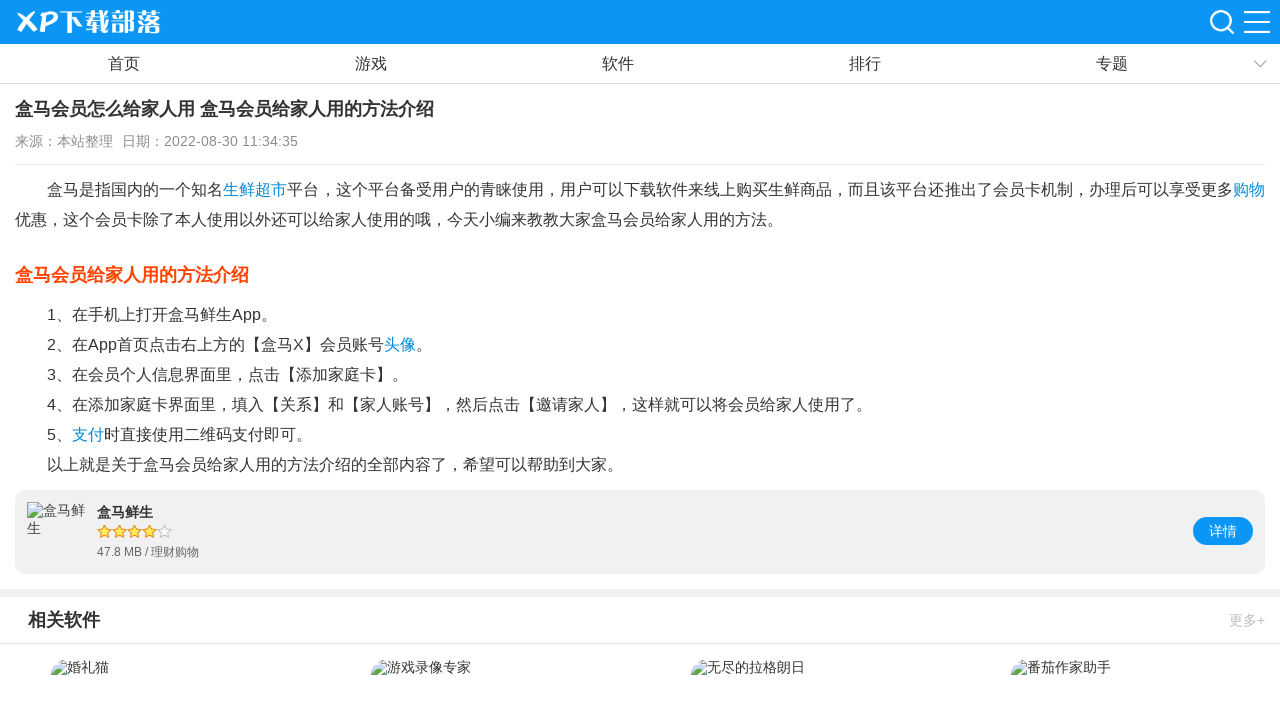

--- FILE ---
content_type: text/html
request_url: http://m.xp811.com/zixun/2031.html
body_size: 4225
content:

<!DOCTYPE html>
<html>
    
    <head>
        <meta charset="utf-8" />
        <meta name="applicable-device" content="mobile" />
        <meta http-equiv='content-language' content='zh-CN'>
        <meta http-equiv="Cache-Control" content="no-transform" />
        <meta id="viewport" name="viewport" content="width=device-width, initial-scale=1.0, minimum-scale=1.0, maximum-scale=1.0, user-scalable=no">
        <title>盒马会员怎么给家人用 盒马会员给家人用的方法介绍 - XP下载部落</title>
        <meta name="keywords" content="盒马,盒马会员,盒马会员给家人用的方法介绍" />
        <meta name="description" content="盒马是指国内的一个知名生鲜超市平台，这个平台备受用户的青睐使用，用户可以下载软件来线上购买生鲜商品，而且该平台还推出了会员卡机制，办理后可以享受更多购物优惠，这个会员卡除了本人使用以外还可以给家人使用的哦，今天小编来教教大家盒马会员给家人用的方法。" />
        <link rel="canonical" href="http://www.xp811.com/zixun/2031.html">
        <link type="text/css" rel="stylesheet" href="https://static.xp811.com/m/css/style.css?v=3.1"></head>
        <script src="https://static.xp811.com/m/js/jquery-1.8.3.min.js"></script>
        <script src="https://static.xp811.com/m/js/down.min.js"></script>
        <script src="https://static.xp811.com/m/js/info.js"></script>
    <body>
        <div class="wrap">
            <div class="header">
    <div class="head">
        <div class="logo">
            <a href="/">
                <img src="/skin/xp/images/logo.png" alt="XP下载部落"></a>
        </div>
        <div class="menu">
            <a href="/search.html"></a>
            <b></b>
        </div>
    </div>
    <div class="navx">
        <a href="/" class="">首页</a>
        <a href="/azgame/" class="">游戏</a>
        <a href="/azxz/" class="">软件</a>
        <a href="/yxrank.html" class="">排行</a>
        <a href="/zt/" class="">专题</a>
        <b data-num="0" id="nav-showbtn"></b>
        <ul id="nav-hide">
            <li><a href="/gonglue/">攻略</a></li>
            <li><a href="/zixun/">资讯</a></li>
        </ul>
    </div>
</div>
<div class="menu-box az_menu">
    <div class="menu-main">
        <h3><a>游戏</a></h3>
        <ul class="clearfix">

            <li>
                <a href="/azgame/3/">休闲益智</a></li>

            <li>
                <a href="/azgame/4/">跑酷竞速</a></li>

            <li>
                <a href="/azgame/5/">动作冒险</a></li>

            <li>
                <a href="/azgame/6/">经营策略</a></li>

            <li>
                <a href="/azgame/7/">飞行射击</a></li>

            <li>
                <a href="/azgame/8/">角色扮演</a></li>

            <li>
                <a href="/azgame/9/">体育竞技</a></li>
        </ul>
    </div>
    <div class="menu-main">
        <h3><a>应用</a></h3>
        <ul class="clearfix">

            <li>
                <a href="/azxz/15/">新闻阅读</a></li>

            <li>
                <a href="/azxz/14/">理财购物</a></li>

            <li>
                <a href="/azxz/13/">社交通讯</a></li>

            <li>
                <a href="/azxz/12/">视频音乐</a></li>

            <li>
                <a href="/azxz/11/">系统工具</a></li>

            <li>
                <a href="/azxz/16/">摄影美化</a></li>

            <li>
                <a href="/azxz/17/">办公应用</a></li>

            <li>
                <a href="/azxz/18/">生活实用</a></li>

            <li>
                <a href="/azxz/19/">旅游导航</a></li>

            <li>
                <a href="/azxz/20/">桌面壁纸</a></li>

            <li>
                <a href="/azxz/21/">学习教育</a></li>
        </ul>
    </div>
    <div class="menu-main">
        <h3><a>专题</a></h3>
        <ul class="clearfix">        
            <li>
                <a href="/zt/azgame/">游戏专题</a></li>
            <li>
                <a href="/zt/azapp/">应用专题</a></li>
        </ul>
    </div>
    <div class="menu-main">
        <h3><a>资讯</a></h3>
        <ul class="clearfix">        
            <li>
                <a href="/gonglue/">手游攻略</a></li>
            <li>
                <a href="/zixun/">资讯中心</a></li>
        </ul>
    </div>
    <div class="back">
        <button>关闭菜单</button>
    </div>
</div>
<div class="menu-box pg_menu">
    <div class="menu-main">
        <h3><a>游戏</a></h3>
        <ul class="clearfix">

            <li>
                <a href="/azgame/3/">休闲益智</a></li>

            <li>
                <a href="/azgame/4/">跑酷竞速</a></li>

            <li>
                <a href="/azgame/5/">动作冒险</a></li>

            <li>
                <a href="/azgame/6/">经营策略</a></li>

            <li>
                <a href="/azgame/7/">飞行射击</a></li>

            <li>
                <a href="/azgame/8/">角色扮演</a></li>

            <li>
                <a href="/azgame/9/">体育竞技</a></li>
        </ul>
    </div>
    <div class="menu-main">
        <h3><a>应用</a></h3>
        <ul class="clearfix">

            <li>
                <a href="/azxz/15/">新闻阅读</a></li>

            <li>
                <a href="/azxz/14/">理财购物</a></li>

            <li>
                <a href="/azxz/13/">社交通讯</a></li>

            <li>
                <a href="/azxz/12/">视频音乐</a></li>

            <li>
                <a href="/azxz/11/">系统工具</a></li>

            <li>
                <a href="/azxz/16/">摄影美化</a></li>

            <li>
                <a href="/azxz/17/">办公应用</a></li>

            <li>
                <a href="/azxz/18/">生活实用</a></li>

            <li>
                <a href="/azxz/19/">旅游导航</a></li>

            <li>
                <a href="/azxz/20/">桌面壁纸</a></li>

            <li>
                <a href="/azxz/21/">学习教育</a></li>

        </ul>
    </div>
    <div class="menu-main">
        <h3><a>专题</a></h3>
        <ul class="clearfix">        
            <li>
                <a href="/zt/azgame/">游戏专题</a></li>
            <li>
                <a href="/zt/azapp/">应用专题</a></li>
        </ul>
    </div>
    <div class="menu-main">
        <h3><a>资讯</a></h3>
        <ul class="clearfix">        
            <li>
                <a href="/gonglue/">手游攻略</a></li>
            <li>
                <a href="/zixun/">资讯中心</a></li>
        </ul>
    </div>
    <div class="back">
        <button>关闭菜单</button>
    </div>
</div>
            <div class="article-box">
                <div class="atitle">
                    <h1>盒马会员怎么给家人用 盒马会员给家人用的方法介绍</h1>
                </div>
                <div class="about"><em>来源：本站整理</em> <em>日期：2022-08-30 11:34:35</em><em style="display: none;">浏览：<script src=/e/public/ViewClick/?classid=182&id=2031&addclick=1></script></em></div>
                <div class="cont bottom_bor">
                    <div class="intro">
                        <p>　　盒马是指国内的一个知名<a href="/zt/sxcsrj/" target="_blank">生鲜超市</a>平台，这个平台备受用户的青睐使用，用户可以下载软件来线上购买生鲜商品，而且该平台还推出了会员卡机制，办理后可以享受更多<a href="/zt/shoujigouwu/" target="_blank">购物</a>优惠，这个会员卡除了本人使用以外还可以给家人使用的哦，今天小编来教教大家盒马会员给家人用的方法。</p>
<p><img alt="" src="https://img.xp811.com/d/file/2022/0830/6bdfd515cf57b866043ee38c64c04509.jpg" style="width: 600px; height: 286px;" /></p>
<h3>盒马会员给家人用的方法介绍</h3>
<p>　　1、在手机上打开盒马鲜生app。<br />　　2、在app首页点击右上方的【盒马X】会员账号<a href="/zt/gxtxzz/" target="_blank">头像</a>。<br />　　3、在会员个人信息界面里，点击【添加家庭卡】。<br />　　4、在添加家庭卡界面里，填入【关系】和【家人账号】，然后点击【邀请家人】，这样就可以将会员给家人使用了。<br />　　5、<a href="/zt/lszfb/" target="_blank">支付</a>时直接使用二维码支付即可。<br />　　以上就是关于盒马会员给家人用的方法介绍的全部内容了，希望可以帮助到大家。</p>                    </div>
                                        <div class="xg_down">
                        <img src="https://img.xp811.com/d/file/2020/1207/79e75c74a11ceeb07530ad85a7a90bce.jpg" alt="盒马鲜生" >
                        <div class="info">
                            <a href="/azxz/22966.html" class="bt">盒马鲜生</a>
                            <span class="pf-star">
                                <i class="star star4"></i>
                            </span>
                            <p>47.8 MB / 理财购物 </p>
                        </div>
                        <a href="/azxz/22966.html" class="btn">详情</a>
                    </div>
                                    </div>
            </div>
            <div class="list-hot">
                <div class="list-tit">
                    <h3>相关软件</h3>
                    <a href="/azxz/" class="more">更多+</a></div>
                <ul class="list-cont">
                                                            <li>
                        <a href="/azxz/65918.html" title="婚礼猫">
                            <img src="https://img.xp811.com/d/file/2022/0824/46232abe8413be795c2b6b60078a2068.jpg" alt="婚礼猫">
                            <p>婚礼猫</p></a>
                    </li>
                                        <li>
                        <a href="/rjxz/41323.html" title="游戏录像专家">
                            <img src="https://img.xp811.com/d/file/2021/0913/703cb61197514181efb73d2191960e61.jpg" alt="游戏录像专家">
                            <p>游戏录像专家</p></a>
                    </li>
                                        <li>
                        <a href="/azgame/40167.html" title="无尽的拉格朗日">
                            <img src="https://img.xp811.com/d/file/2022/0819/47512327924f5f5e0e9334744f2f075c.jpg" alt="无尽的拉格朗日">
                            <p>无尽的拉格朗日</p></a>
                    </li>
                                        <li>
                        <a href="/azxz/35605.html" title="番茄作家助手">
                            <img src="https://img.xp811.com/d/file/2021/0720/11981f18f06ef56d6f3e137c7cd6b97b.png" alt="番茄作家助手">
                            <p>番茄作家助手</p></a>
                    </li>
                                        <li>
                        <a href="/azxz/61011.html" title="哈凡进销存">
                            <img src="https://img.xp811.com/d/file/2022/0623/f8a35ca4b09ecedbd58ddfcfa1ac4800.jpg" alt="哈凡进销存">
                            <p>哈凡进销存</p></a>
                    </li>
                                        <li>
                        <a href="/azxz/48325.html" title="旅程出租司机">
                            <img src="https://img.xp811.com/d/file/2021/1115/ebf176eff66270695266a963f4c913ad.jpg" alt="旅程出租司机">
                            <p>旅程出租司机</p></a>
                    </li>
                                        <li>
                        <a href="/pgyy/72618.html" title="周道">
                            <img src="https://img.xp811.com/d/file/2023/0130/d7475b42edcb22e97483b4b061e402c3.png" alt="周道">
                            <p>周道</p></a>
                    </li>
                                        <li>
                        <a href="/azxz/61860.html" title="云上文化云">
                            <img src="https://img.xp811.com/d/file/2022/0701/8138a1dab5b3381e45ed6bc831ed73b4.jpg" alt="云上文化云">
                            <p>云上文化云</p></a>
                    </li>
                                                        </ul>
            </div>
            <div class="x-article">
                <div class="list-tit">
                    <h3>相关资讯</h3>
                </div>
                <div class="news_list">
                                        <li>
                        <a href="/zixun/2236.html" class="img"><img src="https://img.xp811.com/d/file/2022/0921/33a31ae580935ef78e9b7c69960805a4.jpg" alt="盒马x会员值得办理吗 盒马x会员价值介绍"></a>
                        <div class="text">
                            <a href="/zixun/2236.html" class="bt">盒马x会员值得办理吗 盒马x会员价值介绍</a>
                            <p class="fl">
                                <span>2022-09-21</span>
                            </p>
                        </div>
                    </li>
                                        <li>
                        <a href="/zixun/2235.html" class="img"><img src="https://img.xp811.com/d/file/2022/0921/66e5b80894874c37c9dda1889ff43f5b.jpg" alt="盒马会员和x会员有什么区别 盒马会员和x会员的区别介绍"></a>
                        <div class="text">
                            <a href="/zixun/2235.html" class="bt">盒马会员和x会员有什么区别 盒马会员和x会员的区别介绍</a>
                            <p class="fl">
                                <span>2022-09-21</span>
                            </p>
                        </div>
                    </li>
                                        <li>
                        <a href="/zixun/3098.html" class="img"><img src="https://img.xp811.com/d/file/2022/1227/873e9c2e00280e773200e3b9745901b5.jpg" alt="闲鱼验货宝可靠吗 闲鱼验货宝介绍"></a>
                        <div class="text">
                            <a href="/zixun/3098.html" class="bt">闲鱼验货宝可靠吗 闲鱼验货宝介绍</a>
                            <p class="fl">
                                <span>2022-12-27</span>
                            </p>
                        </div>
                    </li>
                                        <li>
                        <a href="/zixun/3068.html" class="img"><img src="https://img.xp811.com/d/file/2022/1222/f6550a848961bbb8e57e9f1f4fd4b709.jpg" alt="淘宝88vip有什么用 淘宝88vip作用介绍"></a>
                        <div class="text">
                            <a href="/zixun/3068.html" class="bt">淘宝88vip有什么用 淘宝88vip作用介绍</a>
                            <p class="fl">
                                <span>2022-12-22</span>
                            </p>
                        </div>
                    </li>
                                        <li>
                        <a href="/zixun/2991.html" class="img"><img src="https://img.xp811.com/d/file/2022/1212/74e42a5d5e79d8a2ab2862545fb6226a.jpg" alt="淘宝2022年双十二活动满减是怎么减的 淘宝2022年双十二活动满减介绍"></a>
                        <div class="text">
                            <a href="/zixun/2991.html" class="bt">淘宝2022年双十二活动满减是怎么减的 淘宝2022年双十二活动满减介绍</a>
                            <p class="fl">
                                <span>2022-12-12</span>
                            </p>
                        </div>
                    </li>
                                    </div>
            </div>
            <script>
                var _webInfo = {};_webInfo={Username:"guibin",classid:"182",Id:"2031"};
            </script>
            <div class="footer-nav">
  <ul>
    <li><a href="/gamenew.html">最新游戏</a></li>
    <li><a href="/appnew.html">最新软件</a></li>
    <li><a href="/zt/">最新专题</a></li>
  </ul>
</div>
<div class="footer-bot"> <a href="/sitemap.html">网站地图</a> | <a href="//m.xp811.com/">返回首页</a> </div>
<a class="backTop" href="#">返回顶部</a>
<script src="https://static.xp811.com/m/js/common.js"></script>
        </div>
        <script type="application/ld+json">
            {
                "@context": "https://zhanzhang.baidu.com/contexts/cambrian.jsonld",
                "@id": "http://m.xp811.com/zixun/2031.html",
                "appid": "否",
                "title": "盒马会员怎么给家人用 盒马会员给家人用的方法介绍 - XP下载部落",
                "images": ["https://img.xp811.com/d/file/2022/0830/c831d4257eea6f262086a51cf646977f.jpg"],
                "description": "盒马是指国内的一个知名生鲜超市平台，这个平台备受用户的青睐使用，用户可以下载软件来线上购买生鲜商品，而且该平台还推出了会员卡机制，办理后可以享受更多购物优惠，这个会员卡除了本人使用以外还可以给家人使用的哦，今天小编来教教大家盒马会员给家人用的方法。",
                "pubDate": "2022-08-30T11:42:17",
                "upDate": "2022-08-30T11:42:17"
            }
        </script>
    </body>
</html>

--- FILE ---
content_type: text/css
request_url: https://static.xp811.com/m/css/style.css?v=3.1
body_size: 19062
content:
body,h1,h2,h3,h4,h5,h6,hr,p,blockquote,dl,dt,dd,ul,ol,li,pre,code,form,fieldset,legend,button,input,textarea {padding:0px;margin:0px;}
html {-webkit-text-size-adjust:100%;-ms-text-size-adjust:100%;font-size:16px;}
img {border:0 none;vertical-align:middle;border:none;interpolation-mode:bicubic;max-width:100%;}
fieldset {border:0}
ul,ol {list-style:none}
em,i,b {font-style:normal;font-weight:normal;}
h1,h2,h3,h4,h5,h6 {font-weight:normal;text-indent:0}
body {overflow-x:hidden;width:100%;background:#FFF;color:#333;}
body,input,button,textarea {line-height:1.5;font:normal 12px '\5FAE\8F6F\96C5\9ED1',Arial,'\5B8B\4F53',sans-serif;outline:0;}
body {font-size: 14px;background-color: #f2f2f2;color: #3f4140;-webkit-tap-highlight-color: transparent;}
input,textarea,select,button {outline:none;border:none;}
em, i, u, s, b{font-style:normal;font-weight:normal;text-decoration:none;}
button {cursor:pointer}
a {text-decoration:none;color:#333}
a:focus {outline:0}
.clear {clear:both;}
.clearfix {*zoom:1;}
.clearfix:after {clear:both;display:block;height:0;visibility:hidden;overflow:hidden;content:'.'}
* html .clearfix {zoom:1}
*+html .clearfix {min-height:1px}
.tc {text-align:center}
.fl {float:left}
.fr {float:right}
.pa {position:absolute}
.pr {position:relative}
.of {overflow:hidden}
.rb {background-position:right 0;padding:0 10px 0 0}
.lb {background-position:left 0}
.overlay {display:none;position:absolute;width:100%;top:0;left:0;background:#000;filter:alpha(opacity=30);opacity:.3;z-index:1000}
.red {color:#F00 !important;}
.ofne {overflow:hidden;white-space:nowrap;text-overflow:ellipsis;}
.mt5 {margin-top:5px;}
.mt10 {margin-top:10px;}
.line-through {width:100%;height:10px;background:#f0f0f0;position:relative;}
.cover {position:fixed;top:0;left:0;width:100%;height:100%;background-color:rgba(0,0,0,.5);z-index:999997;display:none;}
.slidIn {transform:translate3d(100%,0px,0px);-webkit-transform:translate3d(100%,0px,0px);-moz-transform:translate3d(100%,0px,0px)}
.slidOut {transform:translate3d(0%,0px,0px);-webkit-transform:translate3d(0%,0px,0px);-moz-transform:translate3d(0%,0px,0px)}
.gotop {position:fixed;right:3%;bottom:185px;width:46px;height:46px;z-index:1000;background:url(../images/gotop.png) no-repeat;background-size:46px auto;display:none;}
.position {color:#666;font-size:14px;height:38px;line-height:39px;padding:0 4%;background:#f0f0f0;overflow:hidden;}
.position a {color:#008ada;}
.position a:hover {color:#FF4D4D;text-decoration:none;}
.overstep {display:block;overflow:hidden;text-overflow:ellipsis;white-space:nowrap;}
.star,.star span {background:url(../images/star.gif) repeat-x 0 -16px;background-size:15px auto;height:15px;width:75px;margin:5px 0 2px;overflow:hidden;}
.star span {display:block;background-position:0 0;margin:0;}

.wrap{background: #f2f2f2;width: 100%;overflow: hidden;min-width: 320px;/*max-width: 750px;*/margin: 0 auto;position: relative;}
.header{width: 100%;/*max-width: 750px;*/}
.head{ height:44px; background:#0b96f5; width:98%; padding:0 1%; overflow:hidden;}
.logo {float: left;height:40px; width:150px;margin-top:1px;}
.logo a{ display:block;width:100%;}
.nav{ height:42px;background:#fff;}
.nav ul li{width:20%; height:42px; line-height:42px; font-size:16px; text-align:center;display: inline-block;}
.nav ul li a{ color:#7a7a7a;}
.nav ul .on a{color:#0b96f5;}
.menu {position: absolute;top: 0px; right: 0px;}
.menu a{ width:24px; height:24px; float:left; margin:10px 0 0 0; background:url(../images/icon_search2.png) no-repeat; background-size:100% auto;display:inline; overflow:hidden;}
.menu b {display:block;width:26px;float: left;height:26px;margin:11px 10px 0px 10px;background:url(../images/menu.png) no-repeat;background-size:100% auto;}

.navx{ width:100%; height:40px; border-bottom:1px solid #dcdcdc; background:#fff;box-sizing:border-box; padding:0 44px 0 0; display:-webkit-box;}
.navx a{ width:auto; height:40px; line-height:40px; font-size:16px; font-weight:normal; color:#333; text-align:center; display:block; overflow:hidden; -webkit-box-flex:1}
.navx b{width:40px; height:40px; display:block; overflow:hidden; position:absolute; right:0; top:44px; background:url(../images/home-icon.png) no-repeat 14px -105px; background-size:400px;}
.navx .cur{ background-position:14px -141px}
#navx-hide{display:none;}
.navx #nav-hide{ width:92px; height:0; position:absolute; right:0; top:84px; display:block; overflow:hidden; background:#fff; z-index:999}
.navx #nav-hide li{ width:100%; height:33px;  display:block; overflow:hidden;}
.navx #nav-hide li a{ width:100%; height:33px;line-height:33px; font-size:16px; font-weight:normal; color:#333; text-align:center; border-bottom:1px solid #eee;}
.navx .on{color:#0b96f5;}

.nav-cover {position:fixed;z-index:20;background:rgba(0,0,0,.6);width:100%;height:100%;top:0;left:0;display:none;}
.menu-box {position:absolute;top:44px;background:#fff;z-index:999;display:none;width: 100%;/*max-width: 750px;*/margin:0px auto;padding:20px 0px 0px 20px;list-style:none;border-bottom:1px solid #eee;box-shadow: 0 2px 5px rgb(0 0 0 / 10%);}
.menu-main h3 {width:100%;color:#0b96f5;display:block;position:relative;margin-bottom:10px;font-size:16px;font-weight:bold;margin-top:0;}
.menu-main h3:after {content:'';display:block;height:1px;width:100%;position:absolute;background:#eee;right:0;top:8px;}
.menu-main h3 a {background:#fff;position:relative;color:#0b96f5;z-index:10;padding-right:20px;}
.menu-main ul {width:100%;}
.menu-main ul {margin-bottom:20px;overflow:hidden;list-style:none;padding:0;}
.menu-main ul li {width:25%;float:left;margin-bottom:10px;}
.menu-main ul li a {font-size:15px;}

.menu-box .menu-tit {height:36px;padding:15px 0;width:160px;margin:0 auto;}
.menu-box .menu-tit ul {background:#fff;overflow:hidden;}
.menu-box .menu-tit ul li {float:left;width:80px;text-align:center;line-height:36px;height:36px;}
.menu-box .menu-tit ul li.last {background:#0b96f5;}
.menu-box .menu-tit ul li.last span {color:#fff;}
.menu-box .menu-tit ul li a {display:block;height:100%;}
.menu-box .menu-tit ul li span {font-size:16px;color:#333;display:inline-block;}
.menu-box .menu-list {padding-bottom:5px;}
.menu-box .menu-list ul {margin:0px 8px;}
.menu-box .menu-list ul li {width:25%;line-height:32px;height:32px;overflow:hidden;padding:0px 8px;float:left;box-sizing:border-box;margin-bottom:15px;}
.menu-box .menu-list ul li a {display:block;text-align:center;font-size:14px;color:#777;background:#fff;}
.hide {display:none;}
.menu-box .back{text-align: center; margin-bottom: 15px;margin-right: 20px;}
.menu-box .back button{display: inline-block;    outline: none; width: 68%;background: #0b96f5;border-radius: 8px;color: #fff;font-weight: bold;padding: 9px 0;font-size: 14px;}
.menu-box .back button:active{opacity: .7;}
.bread-nav{line-height: 38px;font-size: 14px;height: 38px;overflow: hidden;padding:0px 15px;}

.friendly-link {overflow:hidden;padding-bottom:5px;background:#fff;margin-top:6px;}
.link-cont {clear:both;height:auto;position:relative;padding:0 8px;margin-top:12px;line-height:25px;color:#666;overflow:hidden;}
.link-cont li{ line-height: 32px; float: left;width:33.3%;box-sizing: border-box;-moz-box-sizing:border-box;-webkit-box-sizing:border-box;padding:0 7px;margin-bottom:12px;}
.link-cont li a{display:block;font-size: 14px;color: #333;background:#f5f5f5;border-radius:6px;text-align:center;}


.footer {font-size:12px;color:#999;text-align:center;padding:12px 0 12px;text-align:center;}
.footer a {padding:0px 5px;}

.pf-star {background:url(../images/icon_start.png) repeat-x 0 -17px;width:76px !important ;height:14px;margin:5px 0px;}
.pf-star i.star {background:url("../images/icon_start.png") repeat-x 0px -1px;height:14px;display:block;margin:0px;}
.pf-star i.star1 {width:20%;}
.pf-star i.star2 {width:40%;}
.pf-star i.star3 {width:60%;}
.pf-star i.star4 {width:80%;}
.pf-star i.star5 {width:100%;}

.list-hot {overflow:hidden;padding-bottom:15px;background:#fff;margin-top:8px;}
.list-tit {border-bottom:1px solid #e4e4e4;height:46px;line-height:46px;padding: 0 15px;background: #fff;position:relative;}
.list-tit h3 {float:left;font-size:18px;color:#333;font-weight:bold;height:44px;padding:0 1%;/*border-bottom:2px solid #0b96f5;*/position: relative;}
/*.list-tit h3:after {content:'';position:absolute;bottom:-1px;left:45%;width:0;height:0;border:5px solid;border-color:transparent transparent #0b96f5;}*/
.list-tit span {float:left;font-size:16px;color:#333;font-weight:bold;height:38px;margin-right:10px;}
.list-tit span.cur {border-bottom:2px solid #0b96f5;}
.list-tit .more {line-height:46px;font-size:14px;color:#bebebe;display:block;float:right;}
.list-hot .list-cont li {float:left;width:17%;margin:15px 4% 0;cursor:pointer;}
.list-hot .list-cont li img {display:block;width:100%;margin:0 auto;overflow:hidden;border-radius:16px;}
.list-hot .list-cont li p {font-size:14px;width:100%;height:20px;line-height:20px;color:#333;margin-top:6px;text-align:center;overflow:hidden;}
.list-tit .zx-tab { position: absolute; top: 0; right: 0px; font-size: 15px; }
.list-tit .zx-tab li { float: left; margin-left: 10px; position: relative; }
.list-tit .zx-tab li.on {  color:#0b96f5;}
.list-tit .zx-tab li.xie{font-size:12px;}

.hot-special {overflow:hidden;padding-bottom:15px;background:#fff;margin-top:10px;}
.hot-special .special-cont li {float:left;width:42%;margin:10px 4% 0;cursor:pointer;}
.hot-special .special-cont li a em {font-size:14px;color:#444;display:block;text-align:center;height:35px;line-height:35px;overflow:hidden;white-space:nowrap;text-overflow:ellipsis;}
.hot-special .special-cont li a img {display:block;height:90px;width: 100%;border-radius: 5px;}

.news-yx{overflow:hidden;padding-bottom:15px;background:#fff;margin-top:6px;}
.yx-list .item {display:flex;align-items:center;padding:15px 0px;margin:0 15px;border-bottom: 1px dashed #e4e4e4;}
.yx-list .item:last-child{border-bottom: none;}
.yx-list .item .left {width:64px;height:64px;border-radius:15px;overflow:hidden;background:#eee}
.yx-list .item .left img {width:100%;height:100%}
.yx-list .item .middle {flex:1;margin-left:10px;display:flex;justify-content:center;flex-direction:column;width: 140px;}
.yx-list .item .middle p {font-size:15px;color:#413f3f;margin-bottom:10px;overflow:hidden;text-overflow:ellipsis;white-space:nowrap;}
.yx-list .item .middle div {font-size: 14px;}
.yx-list .item .middle div span {font-size:14px;color:#999999;padding:0 8px 0 4px;position:relative}
.yx-list .item .middle div span:before {content:'';display:inline-block;width:1px;height:12px;background:#eeeeee;position:absolute;right:0;top:2px;bottom:0;margin:auto}
.yx-list .item .middle div span:first-child {padding-left:0}
.yx-list .item .middle div span:last-child:before {display:none}
.yx-list .item .right {width:68px;height:30px;display:flex;align-items:center;justify-content:center;color:#fff;font-size:14px;border-radius:5px;background:#0b96f5}

.yx-special{background:#fff;margin-top:6px;}
.spec-box{margin: 10px 7px 0 7px;height:140px;}
.spec-box a{width:50%;padding: 0 8px;box-sizing: border-box;margin-top:5px;position:relative;}
.spec-box a img {display:block;height:90px;width: 100%;border-radius: 5px;}
.spec-box a p{position:absolute;bottom:0px;background: rgba(0, 0, 0, 0.5);height:24px;line-height:24px;width:calc(100% - 16px);text-align:center;color:#fff;border-bottom-left-radius: 5px;border-bottom-right-radius: 5px;}
.spec-box a p span{overflow: hidden;text-overflow: ellipsis;white-space: nowrap;width: 100%;}
.spec-box .swiper-qh {display:inline-block;position:relative;height:25px;float:left;margin-left:50%;transform:translateX(-50%);margin-top:10px;}
.spec-box .swiper-qh .swiper-pagination {position:relative;display:inline-block;float:left;padding-top:8px;}
.spec-box .swiper-qh .swiper-pagination .swiper-pagination-bullet {position:relative;float:left;width:10px;height:10px;border-radius:50%;margin:0 5px;background:#e4e4e4;opacity:1;}
.spec-box .swiper-qh .swiper-pagination .swiper-pagination-bullet-active {background:#0b96f5;}
.spec-box .swiper-qh .swiper-button-prev {position:absolute;width:15px;height:15px;background:#cdcdcd;left:inherit;left:-25px;top:0;bottom:0;margin:auto;border-radius:50%;background-image:url(../images/icon_1.png);background-size:42px auto;background-position:-44px -1px;}
.spec-box .swiper-qh .swiper-button-next {position:absolute;width:15px;height:15px;background:#cdcdcd;left:inherit;margin:0;top:inherit;right:-25px;top:0;bottom:0;margin:auto;border-radius:50%;background-image:url(../images/icon_1.png);background-size:42px auto;background-position:-26px -1px;}
.swiper-button-next.swiper-button-disabled,.swiper-button-prev.swiper-button-disabled {opacity:.35;cursor:auto;pointer-events:none;}

.soft-main{background:#fff;padding-bottom: 8px;position:relative;}
.soft-info{padding:12px 15px 12px 15px;}
.soft-info{border-top:1px solid #efefef;border-bottom:0px !important}
.soft-info .c1{color:#fd8230}
.soft-info img{float:left;margin:0px 10px 0 0;width:70px;height:70px;border-radius:8px;}
.soft-info h1{display:block;top:-5px;font-weight:normal;color:#333;font-size:18px;height:27px;overflow:hidden;white-space:nowrap;text-overflow:ellipsis;}
.soft-info p{font-size:14px;color:#6e6c6c;height:23px;line-height:20px;overflow:hidden;}
.soft-info p span{display:inline-block;padding:0;width:50%;float:left;overflow:hidden;white-space:nowrap;text-overflow:clip;}
.soft-info p span a{margin-right:2px}
.soft-info.on{left:0px;right:0px;}

.soft-download{padding:0px 15px 0px 15px;}
.soft-download .down-btn,.soft-download .down-none{padding-bottom:10px;}
.soft-download .down-btn a{height: 40px;line-height: 40px;display:block;background:#0b96f5;color: #fff;text-align:center;border-radius:5px;font-size: 18px;}
.soft-download .down-none a{height: 40px;line-height: 40px;display:block;background:#ccc;color: #fff;text-align:center;border-radius:5px;font-size: 18px;}
.soft-download .down-url {-moz-box-flex:1;-webkit-box-flex:1;box-flex:1;border:none;margin-bottom:10px;line-height:40px;display:block;text-align:center;color:#fff;font-size:16px;left: 0;width: 100%;background: #fff; z-index: 99;}
.soft-download .down-url a {color:#fff;display:block;background: #0b96f5;border-radius: 25px;}  
.softtips {display:block;width:100%;line-height:20px;background:#e7ffef;color:#888;border:1px solid #ace0a6;box-sizing:border-box;margin:8px 0 0 0;padding:5px 10px;font-size:12px;text-align:left;border-radius:4px;}
.soft-download .down-url a.none-down{background:#c7c4c4;}
.soft-download .down-url a.on{margin: 12px;}

.lijxzbox{width:100%;}
.down-box {width:100%;}
.ptxzbox {height:31px;margin-top:0;box-sizing:border-box;}
.ptxzbox .pgx {float:left;font-size:16px;line-height:30px;color:#666;position:relative;}
.ptxzbox .pgx span.hot {background-color:#0b96f5;}
.ptxzbox .pgx span {display:inline-block;vertical-align:middle;width:19px;height:19px;background:#c6c6c6 url(../images/dagou.png) no-repeat;background-size:cover;border-radius:15px;margin-right:3px;}
.lijxzbox a.ljxz {-moz-box-flex:1;-webkit-box-flex:1;box-flex:1;border:none;border-radius:5px;background:#0b96f5;margin-top:5px;margin-bottom:15px;line-height:40px;height:40px;display:block;text-align:center;color:#fff;font-size:16px;}
.lijxzbox a.down-none{ background-color: #a5a2a2;} 
.ptxzbox .pgx em {vertical-align:middle;}
.ptxzbox .pxz {width:102px;}
.ptxzbox .pxz.xz {float:right;}
.ptxzbox .pxz a {display:block;width:100%;height:30px;line-height:30px;background:#0b96f5;font-size:16px;color:#fff;text-align:center;border-radius:0.1rem;margin:0 auto;}
.ptxzbox .pxz a.none-down{ background: #a5a2a2;}
.ptxzbox .pxz a.gs {background:#0b96f5;}
.ptxzbox .hot .gs {display:none;}
.ptxzbox .hot .pt {display:block;}
.ptips {background:#fff7e3;padding:9px 11px 10px 30px;margin:10px 0px 0px;font-size:14px;color:#ff5223;text-align:center;margin-bottom:10px;}
.ptips p {display:inline-block;position:relative;}
.ptxzbox p .pt {display:none;}

.info-box {margin-top:10px;background:#fff;}
#tab {z-index:999;background:#fff;clear:both;display:-webkit-box;display:-moz-box;display:box;z-index:999;border-bottom:1px solid #dfdfdf;border-top:1px solid #eee;}
#tab span {font-size:16px;font-weight:bold;color:#333;-moz-box-flex:1.0;-webkit-box-flex:1.0;box-flex:1.0;display:block;text-align:center;height:38px;line-height:38px;cursor:pointer;width:33.3333%;}
#tab .cur {border-bottom:2px solid #0b96f5;margin-bottom:-1px;color:#0b96f5;background:#fff;}
#xgk {margin:0px 0 0 0;padding:6px;padding-bottom:0;border-bottom:0;}
#xgk ul {margin:7px 0 0 5px;overflow:hidden;clear:both;}
#xgk li {float:left;display:inline;margin:0 7px 0 0;height:28px;line-height:28px;text-align:center;}
.intro {width:100%;padding:0 10px 5px;font-size:16px;color:#333;box-sizing:border-box;background:#fff;display:block;overflow:hidden;text-transform:capitalize;line-height:28px;padding-top:15px;}
.intro h3 {margin: 15px 0;font-size: 18px; color: #f40;font-weight: bold;line-height: 30px;margin-bottom: 10px;}
.cont .intro {padding:10px 15px 10px 15px;line-height:30px;text-align:justify;clear:both;position:relative;background:#fff;}
.intro p {line-height:30px;margin-bottom:10px;}
.intro img {margin:10px auto;display:block;max-width: 92%;height: auto !important;}
.intro a {color:#008ada;}
.info-box  #xgk li a {padding:0 8px;font-size:14px;display:block;background:#ececec;color:#333;border-radius:5px;height:26px;line-height:26px;}
.info-box  #xgk li a {background:none;border:1px solid #f0f0f0;border-radius:3px;color:#0b96f5;font-size:14px;height:24px;line-height:24px;}
.info-box #xgk li:nth-child(1) a {color:#4996ff;}
.info-box #xgk li:nth-child(2) a {color:#ff5e33;}
.show-more {width:100%;height:auto;line-height:20px;padding:12px 0;background:#fff;font-size:14px;font-weight:normal;color:#999;display:block;box-sizing:border-box;position:relative;zoom:1;display:none;}
.show-more i {width:80%;height:35px;line-height:35px;display:block;overflow:hidden;font-weight:normal;font-size:14px;background:#f5f5f5;text-align:center;border-radius:4px;margin:auto;}
.show-more i {width:80%;height:35px;line-height:35px;display:block;overflow:hidden;font-weight:normal;font-size:14px;background:#f5f5f5;text-align:center;border-radius:4px;margin:auto;color:#777;}
.show-more i.shadow-i{display:none; position:absolute; width:100%; height:40px;background: linear-gradient(rgba(255,255,255,0), rgba(255,255,255,1));bottom:50px}

.yxmod{margin-top:10px;background:#fff;}
.xg-list {background:#fff;width:100%;box-sizing:border-box;}
.xg-ul{width: auto;height: auto;background: #fff;margin: 15px 0px 0;padding: 0px 0 0 10px;box-sizing: border-box;display: block; overflow: hidden;}
.xg-ul li {width: 25%;height: auto;float: left;padding: 0px 10px 10px 0; box-sizing: border-box;display: inline;overflow: hidden;}
.xg-ul li a {display:block;text-align:center;margin:0 auto;border-radius:16px;}
.xg-ul li a img {display:block;overflow: hidden;margin: auto;height: 15vw; border-radius: 10px;max-width: 100px;max-height: 100px;}
.xg-ul li span {font-size:14px;line-height:30px;height:30px;overflow:hidden;clear:both;overflow:hidden;display:block;color:#333;text-align:center;word-break:break-all;}

.soft-rank{margin:15px 15px 0px 15px;}
.soft-rank .rankslist{overflow:hidden}
.soft-rank .rankslist li{position:relative;height:20px;margin:0 0 15px 0}
.soft-rank .rankslist li i{position:absolute;left:0px;width:20px;height:20px;background:#ccc;color:#fff;text-align:center;line-height:20px;border-radius: 5px;}
.soft-rank .rankslist li:nth-of-type(1) i{background:#0b96f5;}
.soft-rank .rankslist li:nth-of-type(2) i{background:#0b96f5;}
.soft-rank .rankslist li:nth-of-type(3) i{background:#0b96f5;}
.soft-rank .rankslist li b{position:absolute;left:35px;height:20px;display:block;padding-right:80px;overflow:hidden;color: #555;}
.soft-rank .rankslist li span{position:absolute;right:0px;height:20px;font-size:13px;color:#999}


.class-nav {line-height: 46px;font-size: 14px;height: 46px;overflow: hidden;}
.class-nav a {color: #666;}
.listTop {background-color:#fff;padding:10px;border-bottom:1px solid #DDDDDD;-ms-box-sizing:border-box;-o-box-sizing:border-box;-moz-box-sizing:border-box;-webkit-box-sizing:border-box;box-sizing:border-box;}
.listTop .listTop_txt {position:relative;margin-top:0px;font-size:14px;color:#333;height:auto;line-height:24px;font-weight:400;letter-spacing:1px;}
.listTop .listTop_txt .listTop_p {font-size:13px;}
.listTop .listTop_xl {position:absolute;right:0px;bottom:20px;width:10px;height:10px;border-top:none;border-right:none;border-left:2px solid #0a88c7;border-bottom:2px solid #0a88c7;-ms-transform:rotateZ(-45deg);-o-transform:rotateZ(-45deg);-moz-transform:rotateZ(-45deg);-webkit-transform:rotateZ(-45deg);transform:rotateZ(-45deg);display:none;}
.listTop .listTop_xl.retract {bottom:0.5555555556rem;-ms-transform:rotateZ(135deg);-o-transform:rotateZ(135deg);-moz-transform:rotateZ(135deg);-webkit-transform:rotateZ(135deg);transform:rotateZ(135deg);}
.category-main {min-height:320px;margin-top:6px;}
.category-main .list-tit {margin-top:10px;background:#fff;position: relative;}
.category-main .list-tit .list-sort span {display:inline-block;line-height:40px;color:#666;font-weight:bold;}
.category-main .list-tit .list-sort p {display:inline-block;line-height:40px;color:#666;font-weight:bold;}
.category-main .list-tit .list-sort span:after {float:right;content:'';width:13px;height:10px;background:url(../images/jiantou.png) no-repeat;background-size:100% auto;margin:16px 0 0 8px;transition:all 0.2s ease-out;transform:rotate(0deg);}
.category-main .list-tit .list-sort.on span:after {margin:13px 0 0 8px;transition:all 0.2s ease-out;transform:rotate(180deg);}
.category-main .list-xlmenu {position:absolute;width:100%;left:0;top:41px;z-index:1;display:none;}
.category-main .list-fade {position:absolute;left:0;top:0px;width:100%;height:100%;background:rgba(0,0,0,0.5);}
.category-main .list-xlmenu .xlmenu-list {position:relative;background:#fff;padding:8px;z-index:10;}
.category-main .list-xlmenu .xlmenu-list a {float:left;width:25%;line-height:30px;text-align:center;font-size:12px;color:#666;padding:8px;box-sizing:border-box;cursor:pointer;}
.category-main .list-xlmenu .xlmenu-list a span {display:block;width:100%;background:#e7e7e7;cursor:pointer;height:30px;font-size:12px;font-weight:normal;padding: 0px;}
.news_detail .cont h3 {margin:10px 0;background:#ffefeb;padding:3px 5px;font-size:16px;font-weight:600;color:#ff3300;}
.category-main .list-xlmenu .xlmenu-list a.active span {color:#fff;background:#0b96f5;}

.packlist {background:#fff;}
.packlist li .l-infro {padding-left:74px;position:relative;}
.packlist li .l-infro .l-img {position:absolute;left:0;top:0;width:64px;height:64px;overflow: hidden;}
.packlist li .l-infro .l-img img {width:100%;height:100%;border-radius:16px;}
.packlist li .l-infro .l-txt .ptit {line-height:22px;height:22px;padding-right:84px;overflow:hidden;white-space:nowrap;text-overflow:ellipsis;font-size:15px;}
.packlist li .l-infro .l-txt .pcate {line-height:24px;height:24px;padding-right:94px;font-size:12px;color:#999;white-space:nowrap;overflow:hidden;text-overflow:ellipsis;}
.packlist li .l-infro .l-txt .pcate a {color:#999;}
.packlist li .l-infro .l-txt .ptit a span {font-size:15px;color:#302f2f;}
.packlist li {width:100%;float:left;position:relative;padding:15px 15px;box-sizing:border-box;border-bottom:1px solid #e8e8e8;}
.packlist li .download-btn {position:absolute;right:15px;top:50%;margin-top:-17px;width:68px;}
.packlist li .download-btn a {display:block;line-height:30px;text-align:center;background:#0b96f5;font-size:14px;color:#fff;border-radius:5px;}
.packlist li .l-infro .l-txt .ptxt {margin-top:4px;color:#999;font-size:13px;}
.packlist li .l-infro .l-txt .ptxt a{color:#777;}
.packlist li .l-infro .l-img em.rank {width:24px;height:24px;line-height:24px;background:#A8A8A8;display:inline-block;position:absolute;top:-5px;left:-5px;border-radius:16px;text-align:center;font-size:14px;color:#FFF;z-index:100;}
.packlist li .l-infro .l-img em.rank1 {background:#ff494d;}
.packlist li .l-infro .l-img em.rank2 {background:#f4b200;}
.packlist li .l-infro .l-img em.rank3 {background:#1eb996;}
.category-main .list-tit .rank_class a{line-height: 39px;font-size: 14px;}
.category-main .list-tit .rank_class a.on{color:#008ded;}
.category-main .hide{ display: none;}

.pages{padding:15px 15px 15px 15px;background:#fff;text-align: center;}
.pages a,.pages span{width:50px;height:30px;line-height:30px;text-align:center;font-size:12px;color:#333;border-radius:3px;background:#f6f6f6;display:inline-block;}
.pages .on{width:50px;color:#fff;font-size:14px;background:#0b96f5;}
.pages .disabled{background:#ececec;color:#b1b1b1;}


.article-list{background: #fff;} 
.article-list ul.list-cons li{height: 40px;line-height: 40px;border-bottom: 1px solid #ebebeb;overflow: hidden;margin: 0 8px;position: relative;}
.article-list ul.list-cons li a{display: block;color: #555;padding:0px 7px;}

.strategy_centre{background: #fff;margin-top: 10px;} 
.strategy_centre .art-tit{border-bottom: 1px solid #e4e4e4;height: 40px;line-height: 40px;padding: 0 15px 0 15px;background: #fff;font-size: 16px;}
.strategy_centre .art-tit a{float: right;color: #bebebe;font-size: 12px;}
.strategy_centre ul li{height: 40px;line-height: 40px;border-bottom: 1px solid #ebebeb;overflow: hidden;margin: 0 8px;position: relative;}
.strategy_centre ul li a{display: block;color: #555;padding:0px 7px;}

.article-box {background:#fff;}
.article-box .atitle {font-size:14pt;padding:10px 15px 0px 15px;}
.article-box .atitle  h1 {font-size:18px;font-weight:bold;line-height:30px;color:#333;}
.article-box .about {font-size:14px;color:#8b8b8b;height:25px;line-height:25px;padding-bottom:10px;margin:5px 15px 0px 15px;border-bottom:1px solid #e7e7e7;}
.article-box .about em{margin-right:5px;}
.article-box .cont{ overflow:hidden;}
.x-article {margin-top:8px;background:#fff;}
.x-article ul li {font:14px "\5FAE\8F6F\96C5\9ED1";height:35px;line-height:35px;border-bottom:1px solid #FFF;border-bottom:1px solid #ebebeb;overflow:hidden;margin:0 8px;position:relative;}
.x-article ul li em {display:inline-block;width:4px;height:4px;background:#999;border-radius:50px;overflow:hidden;position:absolute;top:15px;left:5px;}
.x-article ul li a {display:block;padding:0 10px 0 15px;color:#666;}

.map{background: #fff;margin-top:8px;}
.map .map-ul {display:inline-block;width:100%;padding:8px;box-sizing:border-box;}
.map li {width:25%;float:left;box-sizing:border-box;text-align:center;}
.map li a {width:84%;display:inline-block;border:1px solid #ccc;box-sizing:border-box;height:30px;line-height:30px;margin:5px auto;}
.news-list {background:#fff;margin-top:8px;}
.news-list .list-cons li a.lstbox_01 {color:#999;margin-right:10px;}
.news-list .list-cons li {height:30px;line-height:30px;position:relative;padding:0px 15px;overflow:hidden;white-space:nowrap;text-overflow:ellipsis;}

.special-box {margin-top: 6px; background: #fff;}
.spec-tab { text-align: center; font-size: 0; padding-top: 15px; }
.spec-tab a { display: inline-block; vertical-align: top; width: 90px; line-height: 30px; border: 1px solid #dbe1ec; background: none; color: #444; font-size: 14px; border-radius: 0; }
.spec-tab a.curr{ background:#dbe1ec; color:#FFFFFF;}
.spec-tab a + a { margin-left: -1px; }
.spec-tab a.on { color: #0b96f5;font-weight:bold; }
.spec-tab a:first-child { border-radius: 20px 0 0 20px; }
.spec-tab a:last-child { border-radius: 0 20px 20px 0; }
.specList{background:#fff;}
.specList ul{padding-bottom:15px;border-bottom: 1px solid #f4efef;}
.specList ul li {float:left;width:44%;margin:15px 0% 0 4%;cursor:pointer;}
.specList ul li a img {display:block;height:90px;width: 100%;border-radius:5px;}
.specList ul li a p {font-size:14px;color:#555;display:block;text-align:center;height:20px;line-height:20px;margin-top:8px;overflow:hidden;white-space:nowrap;text-overflow:ellipsis;}

.spec-img{ width:100%; height:auto; padding:12px 12px 0; background:#fff; display:block; overflow:hidden; box-sizing:border-box; position: relative;}
.spec-img .spec-top{ width:100%; height:auto;display:block; overflow:hidden;position:relative; zoom:1;margin-bottom: 12px;}
.spec-cont{ position: absolute; bottom: 0px; left: 0px; width: 100%; overflow: hidden; }
.spec-font{ margin:0px 12px 12px 12px;line-height: 22px; overflow: hidden;color: #fff;height: 50px; position: relative;background:url(../images/rgba50.png); padding-bottom:10px; }
.spec-font .spec-intro{ position: absolute;left: 0px;top: 0px; padding: 10px 95px 10px 15px;font-size:12px;}
#look-desc{display: block;width: 80px;height: 24px;line-height: 24px;overflow: hidden;font-size: 12px;color: #fff;background: #0b96f5;text-align: center;border-radius: 4px;position: absolute;right: 22px;bottom: 30px;z-index: 22; }
.spec-img .spec-top img{ width:100%; height:auto; display:block; overflow:hidden;}
.spec-img .spec-top h1{background:url(../images/rgba50.png); padding: 0px 15px; height:30px; line-height:30px; font-size:15px; font-weight:normal; color:#fff; text-align:center; display:block; overflow:hidden; position:absolute; right:0; top:0; z-index:10; margin: 0px;}

.pophtml {width: 90%;height: auto;max-height: 60%;padding:20px 15px 15px;box-sizing: border-box;display: block;overflow: hidden;line-height: 22px;font-size: 14px;color: #333;background: #fff;border-radius: 4px;position: fixed;top:27%;left: 5%;z-index: 99999;overflow:hidden;}
.pophtml .f-box{ line-height: 24px;overflow-y: auto; max-height: 216px;}
.pophtml .f-box p {width: 100%;height:auto;display: block;overflow: hidden; line-height: 24px; color: #666;overflow-y: auto;text-indent: 24px;}
#close-popdesc {width: auto;height: auto;font-size: 12px;background: #333;color: #fff;padding: 0 6px;display: block;overflow: hidden;position: fixed;right: 5%;top: 27%;z-index: 10;border-radius: 0 0 0 6px;}
#pop-bg {width: 100%;height: 100%;background: #000;opacity: 0.6;display: block;overflow: hidden;position: fixed;left: 0;top: 0;z-index: 99998;}

.spec-list .tab-nav{height:45px;border-bottom:1px solid #ddd;background:#fff;margin-top: 6px;}
.spec-list .tab-nav span{width:50%;float:left;line-height:45px;text-align:center;font-size:16px;position:relative;}
.spec-list .tab-nav span.cur{color:#0b96f5;border-bottom:1px solid #0b96f5;}
.spec-list .tab-nav span.cur:after,.spec-list .tab-nav span.cur:before{border:solid transparent;content:' ';height:0;left:100%;position:absolute;width:0;z-index:8;}
.spec-list .tab-nav span.cur:after{border-width:8px;border-bottom-color:#fff;bottom:-2px;left:50%;margin-left:-8px;}
.spec-list .tab-nav span.cur:before{border-width:8px;border-bottom-color:#0b96f5;bottom:0;left:50%;margin-left:-8px;}

.xg-spec{background:#fff;margin-top:6px;}
.xg-spec ul{width:100%; height:auto; background:#fff; padding:0 15px 15px 0;box-sizing:border-box; display:block; overflow:hidden; margin: 0px;}
.xg-spec ul li{ width:50%; height:auto; float:left; padding:15px 0 0 15px; display:inline; overflow:hidden;-webkit-box-sizing: border-box;box-sizing: border-box;}
.xg-spec ul li a{ width:100%; height:auto; display:block; overflow:hidden}
.xg-spec ul li a img{ width:100%; height:100px; display:block; overflow:hidden;border-radius: 5px;}
.xg-spec ul li a strong{ width:100%; height:20px; line-height:20px; font-size:15px; font-weight:normal; color:#333; text-align:center; margin:4px 0 0 0; display:block; overflow:hidden}

.tagsbox {margin-top:8px;background:#fff;}
.tags-list {background:#fff;padding:10px 15px;margin-right:-20px;}
.fc1{ color: #FF5722;}
.fc2{ color: #3bafda;}
.fc3{ color: #ed5565;}
.fc4{ color: #f6bb42;}
.fc5{ color: #4a89dc;}
.fc6{ color: #ac92ec;}
.fc7{ color: #8cc152;}
.fc8{ color: #fcae51;}
.fc9{ color: #37bc9b;}
.f12 {font-size:12px;}
.f13 {font-size:13px;}
.f14 {font-size:14px;}
.f15 {font-size:15px;}
.f16 {font-size:16px;}
.f18 {font-size:18px;}
.f19 {font-size:19px;}
.f20 {font-size:20px;}
.fb1,.fb5 {font-weight:bold;}
.tags-list a {display:inline-block;zoom:1;font-size: 14px;font-weight: normal;margin: 8px 15px 8px 0px;}
.tags-list em {font-size:12px;color:#999;margin-left:6px;font-style:normal;font-weight:normal;}

.dll-boxs{margin-top: 8px;background: #fff;}
.dll-hot-links{background:#fff;}
.dll-hot-links ul {margin-top:6px;display:inline-block;padding:0 7px;}
.dll-hot-links li {float:left;width:50%;height:25px;line-height:25px;overflow:hidden;padding-left:8px;box-sizing:border-box;}
.dll-hot-links li a {font-size:14px;color:#434343;height:25px;display:block;overflow:hidden;}

.classify{}
.classify .cls-box{margin:0px 5px;margin-top:5px;background: #fff;}
.classify .cls-box .tit{border-bottom: 1px solid #e4e4e4;height: 40px;line-height: 40px;padding: 0 10px 0 10px;font-size: 16px;}
.classify .cls-box .tit a{display:block;}
.classify .cls-box .tit a span{ float: right;font-size:12px;color: #bebebe;}
.classify .fl-menu{margin:0px 4px;}
.classify .fl-menu a {width:21%;float:left;box-sizing:border-box;text-align:center;border:1px solid #ccc;box-sizing:border-box;height:30px;line-height:30px;margin:10px 2%;}

.pub-404 {background:#fff;margin:8px 0px;padding:20px 0px;}
.pub-404 img {width:80%;display:block;margin:auto;}
.pub-404 .pub-404-p {text-align:center;line-height:24px;font-size:14px;color:#464646;padding:10px 20px;}
.pub-404 .pub-404-a {width:110px;height:39px;line-height:39px;font-weight:700;font-size:18px;color:#fff;border-radius:3px;display:block;text-align:center;margin:auto;margin-top:0px;margin-bottom:35px;background:#0b96f5;}

.cent_tags{padding:12px 5px 0px 5px;}
.cent_tags a{border: 1px solid #008ded;padding: 4px 10px;display: inline-block;border-radius: 20px;color: #008ded;margin-left: 10px;font-size: 12px;}
.cent_tags a.a0{border: 1px solid #ff6600;color: #ff6600;}
.cent_tags a.a1{border: 1px solid #328808;color: #328808;}
.cent_tags a.a2{border: 1px solid #03a9f4;color: #03a9f4;}
.cent_tags a.a3{border: 1px solid #ff1919;color: #ff1919;}
.cent_tags a.a4{border: 1px solid #369b0d;color: #369b0d;}

/**swiper**/
.swiper-container {margin:0 auto;position:relative;z-index:1;}
.swiper-wrapper {position:relative;width:100%;height:100%;z-index:1;display:-webkit-box;display:-moz-box;display:-ms-flexbox;display:-webkit-flex;display:flex;-webkit-transition-property:-webkit-transform;-moz-transition-property:-moz-transform;-o-transition-property:-o-transform;-ms-transition-property:-ms-transform;transition-property:transform;-webkit-box-sizing:content-box;-moz-box-sizing:content-box;box-sizing:content-box;}
.swiper-container-android .swiper-slide,.swiper-wrapper {-webkit-transform:translate3d(0,0,0);-moz-transform:translate3d(0,0,0);-o-transform:translate(0,0);-ms-transform:translate3d(0,0,0);transform:translate3d(0,0,0)}
.swiper-slide {display:block;-webkit-flex-shrink:0;-ms-flex:0 0 auto;flex-shrink:0;width:100%;height:100%;position:relative;}
.swiper-pagination {position:absolute;text-align:center;-webkit-transition:.3s;-moz-transition:.3s;-o-transition:.3s;transition:.3s;-webkit-transform:translate3d(0,0,0);-ms-transform:translate3d(0,0,0);-o-transform:translate3d(0,0,0);transform:translate3d(0,0,0);z-index:10;}
.swiper-container-horizontal>.swiper-pagination {bottom:10px;left:0;width:100%;}
.swiper-pagination-bullet {width:8px;height:8px;display:inline-block;margin:0 2px;border-radius:100%;background:#fff;}
.swiper-pagination-bullet-active {background-color:#ff8800;}
/**内容图片弹窗**/
.imgmodal{ position:fixed; top:0; z-index:999999999; width:100%; height:100%;background:rgba(0,0,0,.9)}
.imgmodal>div{height:100%;width:100%;overflow: hidden;margin:0 auto;}
.imgmodal ul,.imgmodal li{ height:100%; width:100%;}
.imgmodal .swiper-slide img {line-height:100%;max-width:100%;max-height:80%;}
.imgmodal .swiper-slide {text-align: center;overflow: hidden;display: -webkit-box;-webkit-box-orient: vertical;-webkit-box-pack: center;-webkit-box-align: center;}
.imgmodal .swiper-container-horizontal>.swiper-pagination{right:20px!important;top:20px!important;display:inline;width:auto;height:28px;text-align:right;color: #c5c5c5;font-style: italic;}
.imgmodal .swiper-pagination-current{font-size:24px;color:#fff;}
.imgmodal .close{display:block;width:30px;height:30px;overflow:hidden;position:absolute;left:10px;top:20px;font-size:0;z-index:99999;cursor:pointer;}
.imgmodal .close:before,.imgmodal .close:after{content:'';position:absolute;left:12px;top:2px;display:block;width:2px;height:24px;background:#ccc;font-size:0;vertical-align: middle;}
.imgmodal .close:before{-webkit-transform: rotate(45deg);}
.imgmodal .close:after{-webkit-transform: rotate(-45deg);}
.imgmodal .swiper-slide .swiper-zoom-container{display: flex;align-items: center;}
.backTop{position: fixed;right: 10px;bottom: 80px;text-indent: -9999px;z-index: 9999;width: 38px; height: 38px;background: rgba(0,0,0,0.6) url(../images/icon_s.png) 8px 7px no-repeat;background-size: 22px auto;border-radius: 50%;display:none;}

.zt-list{ width:100%; height:144px; padding:0 0 0; box-sizing:border-box; display:block; overflow:hidden; position:relative; zoom:1;background:#fff;padding:0 25px;}
.zt-list .zt-list-ul{  width:auto; height:auto; position:absolute; top:15px; left:15px; padding:0 15px 0 0; box-sizing:border-box; white-space:nowrap; overflow:hiden; display:block; overflow:hidden;}
.zt-list .zt-list-ul li{ width:146px; height:auto; display:inline-block; white-space:nowrap; overflow:hidden}
.zt-list .zt-list-ul li a{ width:100%; height:auto; display:block; overflow:hidden; text-decoration:none}
.zt-list .zt-list-ul li a img{  width:100%; height:90px; border-radius:10px; display:block; overflow:hidden; margin:0 0 0 0;}
.zt-list .zt-list-ul li a strong{ width:100%; height:20px; line-height:20px; font-size:14px; font-weight:normal; color:#333; text-align:center; margin:5px 0 0 0; display:block; overflow:hidden; white-space:normal}

.backbtn{position: absolute;top: 9px; left: 0;background:url(../images/icon_r.png) no-repeat;width: 26px; height: 26px;margin-left: 6px;font-size:0px;text-indent: -9999px;display: block;background-size:26px;}
.back-tit{display: block;width: 100%;height: 44px;line-height: 44px;color: #fff; text-align: center;font-size: 18px;overflow: hidden;font-weight:700;}
.back-tit a{color:#fff;font-size:18px;font-weight:500;}
.back-tit#text{font-size:25px;}

.hot-tags{margin-top:10px;background:#fff;}
.tagslist{padding-bottom: 15px;}
.tagslist a{height: 24px;line-height: 24px;padding: 0 10px; margin: 10px 0 0 10px;font-size: 12px;border: 1px solid #ccc;border-radius: 4px;display:inline-block;}

.category{background: #fff;  clear: both;  zoom: 1;  overflow: hidden;display:block;padding-bottom:15px;border-bottom: 1px dashed #eaeaea;}
.category ul{padding:0 10px;}
.category ul li{float:left;display:inline-block;margin-top:15px;width:25%;text-align:center;}
.category ul li.on a{color:#0b96f5;}
.category ul li a,.category ul li span{display:block;box-sizing:border-box;margin:0 5px;height:32px;border:1px solid #dbe1ec;border-radius:3px;font-size:14px;line-height:30px; overflow: hidden;}
.category ul li a.select{ background:#0078c6; border-color:#0078c6; color:#fff;}
.category ul li span{color:#0b96f5;}
.category ul li a:active{background-color:#eee; color:#333;}

/*类别展示*/
.apptype{margin-top:5px;}
.apptype dl {background:#fff;}
.apptype dl:nth-child(even) {margin-bottom:5px;}
.apptype dl:nth-child(1) .title {color:#9371d6;}
.apptype dl:nth-child(2) .title{color:#03A9F4;}
.apptype dl:nth-child(3) .title{color:#fc826a;}
.apptype dl:nth-child(4) .title {color:#1ed677;}
.apptype dl:nth-child(5) .title {color:#7bb949;}
.apptype dl:nth-child(6) .title {color:#f2b149;}
.apptype dl:nth-child(7) .title {color:#5b95f1;}
.apptype dl:nth-child(8) .title {color:#7bb949;}
.apptype dl:nth-child(9) .title {color:#f54336;}
.apptype dl:nth-child(10) .title {color:#e05ab1;}
.apptype dl:nth-child(11) .title{color:#1ed677;}
.apptype2 dl:nth-child(1) .title {color:#8cd43f;}
.apptype2 dl:nth-child(2) .title{color:#e05ab1;}
.apptype2 dl:nth-child(3) .title{color:#3c93fd;}
.apptype2 dl:nth-child(4) .title {color:#f15716;}
.apptype2 dl:nth-child(5) .title {color:#f2b149;}
.apptype2 dl:nth-child(6) .title {color:#e05ab1;}
.apptype2 dl:nth-child(7) .title {color:#af55ea;}
.apptype2 dl:nth-child(8) .title {color:#1296db;}
.apptype3 dl:nth-child(1) .title{color:#7bb949;}
.apptype3 dl:nth-child(2) .title {color:#1ed677;}
.apptype3 dl:nth-child(3) .title {color:#fc826a;}
.apptype3 dl:nth-child(4) .title {color:#03A9F4;}
.apptype3 dl:nth-child(5) .title {color:#9371d6;}
.apptype3 dl:nth-child(6) .title {color:#f2b149;}
.apptype3 dl:nth-child(7) .title {color:#5b95f1;}
.apptype3 dl:nth-child(8) .title {color:#7bb949;}
.apptype3 dl:nth-child(9) .title{color:#f54336;}
.apptype3 dl:nth-child(10) .title {color:#e05ab1;}
.apptype3 dl:nth-child(11) .title {color:#1ed677;}
.apptype3 dl:nth-child(12) .title {color:#03A9F4;}
.apptype4 dl:nth-child(1) .title{color:#e05ab1;}
.apptype4 dl:nth-child(2) .title{color:#3c93fd;}
.apptype4 dl:nth-child(3) .title {color:#f15716;}
.apptype4 dl:nth-child(4) .title {color:#f2b149;}
.apptype4 dl:nth-child(5) .title {color:#e05ab1;}
.apptype4 dl:nth-child(6) .title {color:#af55ea;}
.apptype4 dl:nth-child(8) .title {color:#1296db;}
.apptype dl {overflow:hidden;margin: 10px 10px 0;}
.apptype dl dt {width:110px;box-sizing:border-box;border-right:1px solid #eee;text-align:center;font-size:13px;float:left;display:block;height: 120px;}
.apptype dl dt a{width: 100%;height: 120px;display: block;overflow: hidden;position: relative;border-bottom: 1px solid #eee;box-sizing: border-box;}
.apptype dl dt span {display:block;width:40px;height:40px;background:url(../images/type1.png) 0px 0px no-repeat;margin:30px 30px 0 30px;background-size:40px auto;}
.apptype dl dt strong{text-indent: 24px;text-align: left;display: block;}
.apptype dl dt i{ width:14px; height:25px; background:url(../images/icon_jt.png) no-repeat -4px; background-size:20px; display:block; overflow:hidden; position:absolute; right:10px; top:52px;}

.apptype2 dl dt span{height:40px;background:url(../images/type2.png) 0px -2px no-repeat;background-size:40px auto;}
.apptype3 dl dt span{height:40px;background:url(../images/type1.png) 0px 0px no-repeat;background-size:40px auto;}
.apptype4 dl dt span{height:40px;background:url(../images/type2.png) 0px -42px no-repeat;background-size:40px auto;}
.apptype dl:nth-child(2) dt span {background-position:0px -45px;}
.apptype dl:nth-child(3) dt span {background-position:0px -90px;}
.apptype dl:nth-child(4) dt span {background-position:0px -138px;}
.apptype dl:nth-child(5) dt span {background-position:-1px -180px;}
.apptype dl:nth-child(6) dt span {background-position:0px -223px;}
.apptype dl:nth-child(7) dt span {background-position:0px -266px;}
.apptype dl:nth-child(8) dt span {background-position:0px -310px;}
.apptype dl:nth-child(9) dt span {background-position:0px -356px;}
.apptype dl:nth-child(10) dt span {background-position:0px -398px;}
.apptype dl:nth-child(11) dt span {background-position:0px -444px;}
.apptype2 dl:nth-child(2) dt span {background-position:0px -42px;}
.apptype2 dl:nth-child(3) dt span {background-position:0px -82px;}
.apptype2 dl:nth-child(4) dt span {background-position:0px -130px;}
.apptype2 dl:nth-child(5) dt span {background-position:0px -174px;}
.apptype2 dl:nth-child(6) dt span {background-position:0px -224px;}
.apptype2 dl:nth-child(7) dt span {background-position: 0px -276px;}
.apptype2 dl:nth-child(8) dt span {background-position:0px -322px;}
.apptype3 dl:nth-child(1) dt span {background-position:0px -180px;}
.apptype3 dl:nth-child(2) dt span {background-position:0px -138px;}
.apptype3 dl:nth-child(3) dt span {background-position:0px -90px;}
.apptype3 dl:nth-child(4) dt span {background-position:0px -45px;}
.apptype3 dl:nth-child(5) dt span {background-position:0px 0px;}
.apptype3 dl:nth-child(6) dt span {background-position:0px -223px;}
.apptype3 dl:nth-child(7) dt span {background-position:0px -266px;}
.apptype3 dl:nth-child(8) dt span {background-position:0px -310px;}
.apptype3 dl:nth-child(9) dt span {background-position:0px -356px;}
.apptype3 dl:nth-child(10) dt span {background-position:0px -398px;}
.apptype3 dl:nth-child(11) dt span {background-position:0px -444px;}
.apptype3 dl:nth-child(12) dt span {background-position:0px -484px;}
.apptype4 dl:nth-child(2) dt span {background-position:0px -82px;}
.apptype4 dl:nth-child(3) dt span {background-position:0px -130px;}
.apptype4 dl:nth-child(4) dt span {background-position:0px -174px;}
.apptype4 dl:nth-child(5) dt span {background-position:0px -224px;}
.apptype4 dl:nth-child(6) dt span {background-position: 0px -276px;}
.apptype4 dl:nth-child(7) dt span {background-position:0px -322px;}
.apptype dl dd {width: auto;height: auto;margin: 0;display: block;overflow: hidden;-webkit-box-flex: 1;}
.apptype dl dd a {width: 50%;float:left;display:block;line-height:40px;height: 40px;overflow:hidden;text-overflow:ellipsis;white-space:nowrap;font-size:14px;text-align:center;border: 1px solid #eee;border-top: 0;border-left: 0;box-sizing: border-box;}

.article-list .cons { background: #fff; }
.article-list .cons dl { padding: 14px 15px 14px 130px; position: relative; }
.article-list .cons dl dt { position: absolute; width: 105px; height: 65px; left:15px; top: 12px; }
.article-list .cons dl dt img { width: 100%; height: 100%; }
.article-list .cons dl dd{height: 65px;}
.article-list .cons dl dd .ptit { font-size: 15px; color: #333; line-height: 22px; height: 44px; overflow: hidden; }
.article-list .cons dl dd .ptit a { position: relative; color: #333; }
.article-list .cons dl dd .time { height: 12px; margin-top: 4px; }
.article-list .cons dl dd .time em { font-size: 12px; color: #999; line-height: 13px; margin: 2px 0 0 0; float: left; }
.article-list .cons dl { border-bottom: 1px solid #e5e5e5; }

.xg_down { margin:0 15px 15px; overflow: hidden; padding: 12px; background: #f1f1f1; display: flex;border-radius: 10px; }
.xg_down img { margin-right: 10px; width: 60px; height: 60px; border-radius: 12px; }
.xg_down .info { flex: 1; margin-right: 12px; }
.xg_down .info .bt { height: 20px; line-height: 20px; overflow: hidden; font-size: 14px; color: #333; font-weight: bold; }
.xg_down .info p { font-size: 12px; color: #666; line-height: 20px; height: 20px; overflow: hidden; }
.xg_down .info .pf-star{display:block;margin: 3px 0px;}
.xg_down .btn { background: #0b96f5; border-radius: 16px; height: 28px; line-height: 28px; text-align: center; width: 60px; color: #fff; margin: 15px 0 0 0; }

.news_list { overflow: hidden; margin: 0 12px; }
.news_list li:last-child { border: none; }
.news_list li { overflow: hidden; display: flex; padding: 12px 0; border-bottom: 1px solid #f5f5f5; }
.news_list li .img { display: block; margin-right: 12px; }
.news_list li .img, .news_list li .img img { width: 112px; height: 66px; border-radius: 6px; }
.news_list li .text { flex: 1; }
.news_list li .text .bt { display: block; height: 44px; line-height: 22px; overflow: hidden; font-size: 16px; color: #333; }
.news_list li .text p { color: #999; margin-top: 4px; font-size: 14px; }
.news_list li .text p span { line-height: 20px; color: #555; margin: 8px 10px 0 0; }

.xgart ul li { margin: 0 15px; height: 44px; overflow: hidden; font-size: 15px;color:#333; line-height: 44px;border-bottom: 1px dashed #ccc;}
.xgart ul li i{ width:4px; height:4px; background:#ccc; float:left; margin:20px 11px 0 0; display:inline; overflow:hidden}
.xgart ul li:last-child{border-bottom: 1px dashed #fff;}

.article-box .intro{font-size: 16px;color: #333;letter-spacing:normal;line-height: 30px;padding-bottom: 0px;}
.article-box .intro h3 {margin: 15px 0 10px;background: #fff;font-size: 18px;font-weight: bold;color:#f40;line-height:30px;}
.article-box .intro img{max-width: 100%;max-height: auto;border-radius: 5px;margin: 10px auto;}
.article-box .intro p{line-height: 30px; margin-bottom: 10px;}

.htit{width:100%; height:auto; padding:10px 10px 0; display:block; overflow:hidden; box-sizing:border-box; position:relative; zoom:1;}
.htit b{ width: 60px; height: 52px; line-height: 31px; background: url(../images/home-icon.png) no-repeat -158px 0; background-size: 500px; font-size: 16px; font-weight:normal; color:#fff; text-align:center; display:block; overflow:hidden; position:absolute; left:3px; top:16px; z-index:50}
.htit span{ width:100%; height: 46px; line-height: 47px; font-size: 16px; font-weight:normal; color:#333; text-indent: 63px; background: #fff; display:block; overflow:hidden}
.htit span a{ width:auto; height:46px; line-height:50px; font-size:13px; font-weight:normal; color:#6e6c6c; float:right; display:block; overflow:hidden; margin:0 10px 0 0; text-indent:0;}
.htit p{ float:right; font-size:13px; font-weight:normal; color:#0b96f5; margin:0 10px 0 0; display:inline; overflow:hidden; position:relative; zoom:1; text-indent:20px;}
.htit p i{ width:17px; height:17px; background:url(../images/home-icon.png) no-repeat 0 -193px; background-size:400px; display:block; overflow:hidden; position:absolute; left:0; top:14px;}

.newcont {padding:10px 6px 0 10px}
.newcont ul {width:100%;height:auto;overflow:hidden;margin-bottom: -6px;}
.newcont ul li {width:50%;float:left;margin-bottom:6px;padding-right:6px;box-sizing:border-box;display:inline;overflow:hidden}
.newcont ul li a {width:100%;height:100%;background:#fff;display:-webkit-box;overflow:hidden}
.newcont ul li a i {width:20%;height:auto;margin:8px 6px 8px 10px;display:block;overflow:hidden}
.newcont ul li a i img {width:100%;height:auto;display:block;overflow:hidden;border-radius:5px;}
.newcont ul li a p {width:auto;height:auto;padding-right:5px;overflow:hidden;-webkit-box-flex:1}
.newcont ul li a p span {width:100%;height:16px;line-height:16px;font-size:16px;margin-top:8%;color:#333;display:block;overflow:hidden}
.newcont ul li a p em {width:100%;height:14px;line-height:14px;font-size:13px;margin-top:3%;font-weight:normal;color:#f00;display:block;overflow:hidden}

.hjcont {width:auto;background:#fff;margin:10px;padding:0 10px 10px 0;box-sizing:border-box;overflow:hidden}
.hjcont a {width:25%;height:auto;float:left;margin:0;padding:10px 0 0 10px;box-sizing:border-box;display:inline;overflow:hidden}
.hjcont a img {width:55px;height:55px;border-radius:14px;display:block;overflow:hidden;margin:auto}
.hjcont a span {width:100%;height:16px;line-height:16px;font-size:14px;color:#333;text-align:center;margin-top:5px;display:block;overflow:hidden}

.tjbanner {padding: 0px 10px 0px 0;overflow: hidden;}
.tjbanner a {width:50%;height:100px;padding: 0 0 0 10px;box-sizing:border-box;float:left;display:inline;overflow:hidden;position:relative;zoom:1;}
.tjbanner a span {background:#fff;display:block;float:left;height:30px;line-height:30px;font-size:14px;width:100%;text-align:center}
.tjbanner a.pl,.tjbanner a b.pl {padding-left:5px}
.tjbanner a.pr,.tjbanner a b.pr {padding-right:5px}
.tjbanner a img {width:100%;height:130px;display:block;overflow:hidden;float:left}
.tjbanner a img.hg {height:100px}
.tjbanner a p {width:100%;height:28px;line-height:28px;font-size:14px;color:#fff;text-align:center;overflow:hidden;position:absolute;left:0;bottom:0;z-index:50;padding-left:10px;box-sizing:border-box}
.tjbanner a b {width:100%;height:auto;padding: 0 0 0 10px;display:block;overflow:hidden;position:absolute;left:0;bottom:0;z-index:20;box-sizing:border-box}
.tjbanner a b img {width:100%;height:auto;display:block;overflow:hidden;float:left;}

.h-box{ width:100%; height:auto; padding:10px 10px 0; display:block; overflow:hidden; box-sizing:border-box;}
.h-label{ width:100%; height:35px; display:block; overflow:hidden; box-sizing:border-box; padding:0 30px 0 0; position:relative; zoom:1}
.h-label li{ width:auto; height:26px; line-height:26px; font-size:14px; font-weight:normal; color:#333; float:left; margin:0 10px 10px 0; display:inline; overflow:hidden;}
.h-label li a{ width:auto; height:26px; line-height:26px; font-size:14px; font-weight:normal; color:#666; background:#fff; padding:0 10px; border-radius:33px; display:block; overflow:hidden}
.h-label li a:active{ background:#0b96f5; color:#fff;}
.h-label .h-show-all{ width:30px; height:26px;display:block; overflow:hidden; position:absolute; right:0; top: 0; background: url(../images/home-icon.png) no-repeat 9px -111px; background-size:400px; margin: 0;}
.h-label .h-hover{  background: url(../images/home-icon.png) no-repeat 9px -148px; background-size:400px;}

.h-game-box{ padding:0 10px;margin-bottom: 10px;}
.h-game-box b{ top:6px;}
.h-game-box .h-game-ul{ width:100%; height:auto; display:block; overflow:hidden;}
.h-game-box .h-game-ul li{ width:100%; height:auto; display:block; overflow:hidden; background:#fff; padding:0 10px; box-sizing:border-box; position:relative; zoom:1}
.h-game-box .h-game-ul li i{ width:100%; height:1px; background:#eee; display:block; overflow:hidden;}
.h-game-box .h-game-ul li .h-left{ width:100%; height:auto; display:-webkit-box; overflow:hidden; padding:10px 86px 10px 0; box-sizing:border-box;}
.h-game-box .h-game-ul li .h-left img{ width:66px; height:66px; margin:0 10px 0 0; display:block; overflow:hidden;border-radius: 10px;}
.h-game-box .h-game-ul li .h-left p{ width:auto; height:auto; display:block; overflow:hidden; -webkit-box-flex:1}
.h-game-box .h-game-ul li .h-left p span{ width:100%; height:20px; line-height:20px; font-size:16px; font-weight:normal; color:#333; margin:4px 0 0 0; display:block; overflow:hidden;}
.h-game-box .h-game-ul li .h-left p b{ width:100%;height:18px; line-height:18px; font-size:14px; font-weight:normal; color:#777; margin:5px 0 0 0; display:block; overflow:hidden;}
.h-game-box .h-game-ul li .h-left p img{ width:auto; height:12px; display:inline}
.h-game-box .h-game-ul li .h-right{ width: 66px; height: 30px; line-height: 30px; font-size: 16px; font-weight:normal; color:#0b96f5; border:1px solid #0b96f5; border-radius:4px;display:block; overflow:hidden; position:absolute; right:10px; top:31px;text-align:center;}
.h-game-box .h-game-ul li .h-right:active{ color:#fff; background:url(../images/home-icon.png) no-repeat -146px -128px #0b96f5; background-size:500px}

.h-class-box{padding: 0 10px;}
.h-class-box .h-class{ width:100%; height:auto; background:#fff; padding:10px 0 6px 20px; box-sizing:border-box; display:-webkit-box; overflow:hidden;}
.h-class-box .h-class li{ width:25%; height:auto; padding:0 10px 0 0; display:block; overflow:hidden; -webkit-box-flex:1;padding-right: 20px;}
.h-class-box .h-class li img{ width:100%; height:auto; display:block; overflow:hidden}
.h-class-box .h-class li span{ width:100%; height:auto; font-size:14px; font-weight:normal; color:#333; text-align:center; margin:4px 0 0 0; display:block; overflow:hidden}

.h-rank-ul {width:100%;height:auto;overflow:hidden;box-sizing:border-box;}
.h-rank-ul li {width:100%;height:auto;display:-webkit-box;overflow:hidden;background:#fff;padding:0 10px;box-sizing:border-box;position:relative;zoom:1;}
.h-rank-ul li:last-child .h-left{border-bottom: 1px solid #eee;}
.h-rank-ul li i {width:27px;height:40px;line-height:32px;font-size:14px;font-style:normal;color:#fff;text-align:center;background:url(../images/home-icon.png) no-repeat -377px 0;background-size:496px;display:block;overflow:hidden;position:absolute;left:10px;top:12px}
.h-rank-ul li .h-left {width:100%;height:auto;display:-webkit-box;overflow:hidden;padding:10px 36px 10px 38px;box-sizing:border-box;border-top:1px solid #eee}
.h-rank-ul li .h-left img {width:66px;height:66px;margin-right:10px;display:block;overflow:hidden;border-radius: 10px;}
.h-rank-ul li .h-left p {width:auto;height:auto;overflow:hidden;-webkit-box-flex:1}
.h-rank-ul li .h-left p>span {width:100%;height:20px;line-height:20px;font-size:16px;color:#333;margin-top:4px;display:block;overflow:hidden}
.h-rank-ul li .h-left p b {width:100%;height:18px;line-height:18px;font-size:14px;font-weight:normal;color:#777;margin-top:6px;display:block;overflow:hidden}
.h-rank-ul li .h-left p b span {float:left;margin-left:4px;display:inline;overflow:hidden}
.h-rank-ul li .h-left p b span.tColor {color:#f00}
.h-rank-ul li .h-left p img {width:auto;height:12px;display:block;overflow:hidden;margin-top:5px}
.h-rank-ul li .h-right {width:36px;height:36px;line-height:36px;font-size:16px;color:#0b96f5;text-indent:38px;background:url(../images/home-icon.png) no-repeat -120px -162px;background-size:382px;display:block;overflow:hidden;position:absolute;right:10px;top:25px}
.h-rank-ul li .h-right:active {color:#fff;background:url(../images/home-icon.png) no-repeat -170px -162px;background-size:382px}
.h-rank-ul .rank-1 i {background:url(../images/home-icon.png) no-repeat -287px 0;background-size:496px}
.h-rank-ul .rank-2 i {background:url(../images/home-icon.png) no-repeat -287px -101px;background-size:496px}
.h-rank-ul .rank-3 i {background:url(../images/home-icon.png) no-repeat -287px -201px;background-size:496px}
.h-click{padding: 0 10px;}
.h-click .h-rank-ul li .h-left {padding: 10px 36px 10px 0;}
.h-click .h-rank-ul{padding: 0;}
.h-click .clickBtn{ width:100%; height:auto; font-size:14px; font-weight:normal; color:#aaa; text-align:center; background:#fff; padding:10px; box-sizing:border-box; display:block; overflow:hidden;}
.h-rank-ul li .tBtn { width:40px;height:30px;padding-top:28px;position: absolute;line-height: 30px;text-align: center;right: 10px;color: #0b96f5;top: 18px; background:none}
.h-rank-ul li .tBtn .bg{ position:absolute; left:0; top:0; display:inline-block; width:100%; height:30px;background:url(../images/icon_xz.png) 3px 0px no-repeat;}


.h-spec-box{overflow: hidden;}
.h-spec{ padding:0 10px 0; height:578px;}
.h-spec .h-spec-list{ width:100%; height:auto; background:#fff; display:block; overflow:hidden; padding:0 10px; box-sizing:border-box;}
.h-spec .h-spec-list li{ width:100%; height:auto; display:block; padding:10px 0; overflow:hidden; border-top:1px solid #eee;}
.h-spec .h-spec-list li a{ display:-webkit-box;}
.h-spec .h-spec-list li a img{ width:120px; height:74px; display:block; overflow:hidden; margin:0 10px 0 0;}
.h-spec .h-spec-list li a strong{ width:auto; height:74px; display:block; overflow:hidden; -webkit-box-flex:1;}
.h-spec .h-spec-list li a strong b{ width:100%; height:20px; line-height:20px; font-size:16px; font-weight:normal; color:#333; margin:3px 0 8px 0; display:block; overflow:hidden}
.h-spec .h-spec-list li a strong em{ width:100%; height:16px; line-height:18px; font-size:13px; font-weight:normal; color:#6e6d6d; margin:8px 0 0; display:block; overflow:hidden}
.h-spec .h-spec-list li a strong em strong{ height:auto; display:inline;}
.h-spec .h-spec-list li a strong em span{ color:#f60; font-weight:bold; padding:0 4px;}
.h-spec .h-spec-list li a strong em:nth-child(3){ color:#666}

.h-friend{ padding:0 10px;}
.h-friend-ul{ background:#fff; padding:0 10px 10px; height:auto; border-top:1px solid #eee; display:block; overflow:hidden}
.h-friend-ul li{ width:auto; height:auto; float:left; margin:8px 8px 0 0 ; display:inline; overflow:hidden;}
.h-friend-ul li a{font-size:15px; font-weight:normal; font-family:"微软雅黑";  display:block; overflow:hidden; color:#333;}
.h-friend-ul li a:active{  background:#0b96f5; color:#fff; border:1px solid #0b96f5}

.h-nav-box{ width:100%; height:auto; background:#fff; padding:4px 0 8px 10px; box-sizing:border-box; display:-webkit-box; overflow:hidden;}
.h-nav-box li{ width:25%; height:auto; padding:0 10px 0 0; display:block; overflow:hidden; -webkit-box-flex:1;}
.h-nav-box li img{ width:100%; height:auto; display:block; overflow:hidden}
.h-nav-box li span{ width:100%; height:auto; font-size:16px; font-weight:normal; color:#333; text-align:center; margin:4px 0 0 0; display:block; overflow:hidden}

.h-nav{ width:100%; height:auto; padding:10px 10px 0; display:block; overflow:hidden; box-sizing:border-box;}
.h-banner{position: relative;}
.h-banner a img{display: block;height: auto;max-height: 160px;width: 100%;}
.h-banner .swiper-container-horizontal>.swiper-pagination{bottom: 2px;}
.h-banner .swiper-pagination span{width:10px;height:10px;margin: 0 8px;}

.cont-tab{ width:100%; height:44px; background:#fff; border-bottom:1px solid #efefef; display:-webkit-box; overflow:hidden;}
.cont-tab li{ width:auto; height:44px;  border-right:1px solid #efefef; display:block; overflow:hidden; -webkit-box-flex:1;}
.cont-tab li b{ width:100%; height:44px;line-height:44px; font-size:16px; font-weight:normal; color:#333; padding:0 0; margin:auto; text-align:center;display:block; overflow:hidden;}
.cont-tab li:nth-child(3){ border:0;}
.cont-tab .selected b{ height:42px; line-height:42px; color:#0b96f5; border-bottom:2px solid #0b96f5}

.love-btn{ width:100%; height:44px; border-bottom:1px solid #eee; display:-webkit-box; overflow:hidden;}
.love-btn li{ width:auto; height:46px; padding:0 14px; box-sizing:border-box; display:block; overflow:hidden; position:relative; zoom:1; -webkit-box-flex:1}
.love-btn li b{ width:100%; height:45px; line-height:45px; font-size:14px; font-weight:normal; color:#333; text-align:center;  box-sizing:border-box; display:block; overflow:hidden;}
.love-btn .cur b{border-bottom:2px solid #0b96f5; color:#0b96f5}
.love-btn li i{ width:1px; height:16px; background:#ccc; display:block; overflow:hidden; position:absolute; right:0; top:15px;}

.love-cont{ width:100%; height:auto; display:block; overflow:hidden;}
.love-cont dl{width:100%;height:auto;padding: 10px 14px 10px;box-sizing:border-box;display:block;overflow:hidden;position:relative;zoom:1;}
.love-cont dl dt{ width:100%; height:auto; font-size:14px; font-weight:normal; color:#333; display:none; overflow:hidden;}
.love-cont dl dd{ width:100%; height: 44px; line-height:24px; font-size:14px; font-weight:normal; color:#999; margin:0; display:block; overflow:hidden;white-space: normal;}
.love-cont dl .love-info{ width:auto; height:auto; margin:0; padding:0; display:block; overflow:hidden; position:absolute; bottom: 0; right: 11px; padding: 0px 6px 6px 12px; background: #fff;}
.love-cont dl .love-info a{ width:auto; height:auto; padding: 2px 6px; background:#ffa351; font-size: 12px; font-weight:normal; color:#fff; border-radius:6px; display:block; overflow:hidden; text-decoration:none}
.love-cont dl .love-info a:active{ background:#ff5182}
.love-cont ul{ width:100%; height:auto; padding:0 0 10px 0; box-sizing:border-box; display:block; overflow:hidden}
.love-cont ul li{width:25%;height:auto;padding: 10px 0 0 0px;float:left;box-sizing:border-box;display:inline;overflow:hidden;}
.love-cont ul li a{width: 70px;height:auto;margin: auto;display:block;overflow:hidden;}
.love-cont ul li a img{width:100%;height: 70px;border-radius:16px;display:block;overflow:hidden;}
.love-cont ul li a strong{width:100%;height:20px;line-height:20px;font-size:14px;font-weight:normal;color:#333;text-align:center;margin: 2px 0 0 0;display:block;overflow:hidden;text-indent:0;padding:0;border:0;white-space:normal;}
.swiper-pagination-love{text-align:center;padding-bottom: 10px;}
.swiper-pagination-love .swiper-pagination-bullet {width: 10px;height: 10px;display: inline-block;margin: 0 4px;border-radius: 100%;background: #D5D5D5;}
.swiper-pagination-love .swiper-pagination-bullet-active{background: #ffa351;}

.bnnews-ul{ width:100%; height:auto; display:block; overflow:hidden; padding:0 0 0 0; box-sizing:border-box;}
.bnnews-ul li{ width:100%; height:auto; display:-webkit-box; overflow:hidden; background:#fff; padding:0 10px; box-sizing:border-box; position:relative; zoom:1}
.bnnews-ul li i{ width:27px; height:40px; line-height:32px; font-size:14px; font-weight:normal; font-style:normal; color:#fff; text-align:center; background:url(../images/home-icon.png) no-repeat -377px 0; background-size:496px; display:block; overflow:hidden; position:absolute; left:10px; top:12px;}
.bnnews-ul li .h-left{ width:100%; height:auto; display:-webkit-box; overflow:hidden; padding:10px 40px 10px 0; box-sizing:border-box; border-bottom:1px solid #eee;}
.bnnews-ul li .h-left img{width: 60px;height: 60px;border-radius: 15px;margin:0 10px 0 0;display:block;overflow:hidden;}
.bnnews-ul li .h-left p{ width:auto; height:auto; display:block; overflow:hidden; -webkit-box-flex:1}
.bnnews-ul li .h-left p strong{width:100%;height:20px;line-height:20px;font-size:16px;font-weight:normal;color:#333;margin:0;padding:0;text-indent:0;border:0;display:block;overflow:hidden;}
.bnnews-ul li .h-left p b{width:100%;height:16px;line-height:16px;font-size: 14px;font-weight:normal;color:#555;margin: 4px 0 0 0;display:block;overflow:hidden;}
.bnnews-ul li .h-left p b:nth-child(2) { color: #999 ;font-size: 14px;}
.bnnews-ul li .h-left p b span{ float:left; margin:0; display:inline; overflow:hidden}
.bnnews-ul li .h-left p b span:nth-child(2) { border-left: 1px #ccc solid;padding: 0 8px; margin:0 5px 0 8px; }
.bnnews-ul li .h-left p b em { font-style: normal; }
.bnnews-ul li .h-left p img{ width:auto; height:12px; display:block; overflow:hidden; margin:2px 0 0 0 ;}
.bnnews-ul li .h-right{width: 36px;height: 20px;padding-top: 32px;font-size: 14px;background:url(../images/icon_xz.png) 1px 0px no-repeat ;display:block;overflow:hidden;position:absolute;right:10px;top: 14px; color: #0b96f5;text-align: center;}
.bnnews-ul li .h-right:active{ }

.plTit{width:100%;height:50px;overflow:hidden;font-size:20px;font-weight:bold;line-height:50px;}
.plTit p{float:left;}
.plTit p span{float:left;height:30px; min-width:25px; border-radius:6px;background:#0b96f5;line-height:30px;color:#fff;text-align:center;font-weight:normal;font-size:16px;margin:10px 0;}
.plTit p i{float:left;width:0;height:0;border-left:6px solid #0b96f5;border-top:6px solid transparent;border-bottom:6px solid transparent; margin:20px 8px 0 0;}
.plTit a{float:right;}
.plbox input{width:100%;height:42px; box-sizing:border-box;border:1px solid #0b96f5;padding:0 10px;line-height:42px;border-radius:6px;font-size: 14px;}
.plbox ul{width:100%;height:auto; overflow:hidden;margin:10px 0;}
.plbox ul li{width:100%;height:auto; overflow:hidden;border-bottom:1px solid #ccc;padding:6px 0;}
.plbox ul li .plTit{width:100%;height:40px; line-height:40px; overflow:hidden;}
.plbox ul li .plTit span{float:left;color:#0b96f5;}
.plbox ul li .plTit time{float:right;color:#999;}
.plbox ul li .contC{width:100%;height:auto; overflow:hidden;}
.plbox{background-color:#fff;width:100%; height:auto;overflow:hidden; box-sizing:border-box;padding:0 10px;}
.plbox .plbut{width:100%;height: auto;display:-webkit-box;overflow:hidden;margin:0;padding:10px 0 0;box-sizing:border-box;float: left;}
.plbox .plbtn{width: 67%;height:30px;line-height:30px;background:#ff4d4e;font-size:14px;font-weight:normal;font-family:"microsoft yahei";text-align:center;color:#fff;padding:0;margin:0;border:0;display: block;overflow:hidden;border-radius:4px;-webkit-box-flex:1;outline: none;}
.plbox .cancel{width: 30%;height:30px;line-height:30px;background:#ccc;font-size:14px;font-weight:normal;font-family:"microsoft yahei";text-align:center;color:#fff;padding:0;margin: 0 0 0 3%;border:0;display:block;overflow:hidden;border-radius:4px;outline: none;}
.plbox .plbut .yzm{width: 31%;height: 30px;line-height: 30px;border-radius:6px;outline: none;}
.plbox .plbut img{width: 20%;height: 30px;line-height: 30px;top: 0px;position: relative;margin-right: 20px;}
input { outline:0px ; }

.footer-nav{background: #ebebeb;border-top: 1px solid #d9d9d9;width: 100%;height: 40px;display: block;overflow: hidden;margin: 15px 0 0 0;}
.footer-nav li{width: 33.33%;height: 40px;border-right: 1px solid #d9d9d9;float: left;box-sizing: border-box;display: inline;overflow: hidden;}
.footer-nav li:last-child{border-right: none;}
.footer-nav a{width: 100%;height: 40px;line-height: 40px;font-size: 14px;font-weight: normal;color: #333;text-align: center;display: block;overflow: hidden;text-decoration: none;}
.footer-bot{color:#000;height:46px;line-height:46px;text-align: center;}
.footer-bot a{padding:0 10px;}

.bbrj ul{zoom:1;overflow:hidden;}
.bbrj p{height:50px;font-size:16px;background:#fff;border-bottom:1px solid #d9d9d9;position:relative;}
.bbrj p b{display:block;border-bottom:1px solid #65bb0a;position:absolute;bottom:-1px;left:10px;line-height:45px;color:#333;}
.bbrj ul li{position:relative;float:left;width:50%;}
.bbrj ul .line_r{position:relative;float:left;display:block;border-right:1px solid #d9d9d9;margin-left:-1px;}
.bbrj ul li:nth-child(even){border-right:0;}
.bbrj ul li i{-webkit-box-sizing:border-box;display:-webkit-box;padding:10px;overflow:hidden;border-bottom:1px solid #e2e2e2;background:none;}
.bbrj ul li u{display:block;max-height:16px;line-height:16px;margin-bottom:6px;position:relative;font-size:14px;overflow:hidden;color:#333;}
.bbrj ul s{display:block;max-height:16px;overflow:hidden;}
.bbrj ul li .img{ display:block;width:60px;height:70px;margin-right:8px;}
.bbrj ul li img{width:60px;height:auto;border-radius:10px;}
.bbrj ul li span{-webkit-box-flex:1;display:block;color:#777;font-size:12px;overflow:hidden;line-height:16px;margin-left: 2px;}
.bbrj ul li em{padding-right:6px;margin-right:6px;border-right:1px solid #d9d9d9;}
.bbrj ul li span .btn{display:block;width:58px;margin-top:6px;text-align:center;height:22px;line-height:22px;background:#0b96f5;color:#fff;border-radius:3px;}
.zjbb-box .bbrj{margin:30px 8px 0 8px;position:relative;}
.zjbb-box .bbrj ul{padding-top:20px;background:#fff;}
.zjbb-box .bbrj ul li span u{white-space:nowrap;text-overflow:ellipsis;}
.zjbb-box .bbrj p{height:40px;font-size:16px;background:url("../images/game_u.png") no-repeat;color:#fff;position:absolute;top:-20px;left:-5px;width:100%;height:55px;background-size:200px;padding:5px 0 0 12px;border:0;}
.zjbb-box .bbrj p b{border:0;font-weight:bold;bottom:20px;color:#fff;}

.tj-nav{ height:40px;box-sizing: border-box;margin: 10px; background:#fff; display:-webkit-box; overflow:hidden}
.tj-nav li{ width:auto; height:40px;  border-right:1px solid #eee; overflow:hidden;-webkit-box-flex:1;}
.tj-nav li a{ width:100%; height:40px;line-height:40px; font-size:16px;color:#333; text-align:center; display:block; overflow:hidden; margin:auto;box-sizing:border-box;}
.tj-nav li.selected a{ width:50%;color:#0b96f5}

.tj-cont{ width:auto; height:auto;overflow:hidden; padding-bottom:10px;box-sizing:border-box;padding:0px 10px ; }
.tj-cont li{ width:100%; height:auto; display:-webkit-box; overflow:hidden; background:#fff; padding:0 10px; box-sizing:border-box; position:relative; zoom:1}
.tj-cont li i{ width:27px; height:40px; line-height:32px; font-size:14px;font-style:normal; color:#fff; text-align:center; background:url(../images/home-icon.png) no-repeat -377px 0; background-size:496px; display:block; overflow:hidden; position:absolute; left:10px; top:12px;}
.tj-cont li .tLeft{ width:100%; height:auto; display:-webkit-box; overflow:hidden; padding:10px 36px 10px 0px; box-sizing:border-box; border-bottom:1px solid #eee;}
.tj-cont li .tLeft img{ width:66px; height:66px; margin-right:10px; display:block; overflow:hidden;border-radius:10px;}
.tj-cont li .tLeft p{ width:auto; height:auto;overflow:hidden; -webkit-box-flex:1}
.tj-cont li .tLeft p>span{ width:100%; height:20px; line-height:20px; font-size:16px; color:#333; margin-top:2px; display:block; overflow:hidden;}
.tj-cont li .tLeft p b{ width:100%; height:18px; line-height:18px; font-size:14px; font-weight:normal; color:#777; margin-top:6px; display:block; overflow:hidden;}
.tj-cont li .tLeft p b span{ float:left; margin-right:4px; display:inline; overflow:hidden}
.tj-cont li .tLeft p b span.tColor{color:#f00;}
.tj-cont li .tLeft p img{ width:auto; height:14px; display:block; overflow:hidden; margin-top:5px;}
.tj-cont li .tRight{ width: 36px; height: 36px; line-height: 36px; font-size: 16px;color:#0b96f5; text-indent: 38px;background:url(../images/home-icon.png) no-repeat -120px -162px; background-size:382px; display:block; overflow:hidden; position:absolute;top:23px;right:10px;}
.tj-cont li .tBtn { width:40px;height:30px;padding-top:28px;position: absolute;line-height: 30px;text-align: center;right: 10px;color: #0b96f5;top: 18px; background:none}
.tj-cont li .tBtn .bg{ position:absolute; left:0; top:0; display:inline-block; width:100%; height:30px;background:url(../images/icon_xz.png) 3px 0px no-repeat;}

.tj-cont .rank-1 i{background:url(../images/home-icon.png) no-repeat -287px 0; background-size:496px;}
.tj-cont .rank-2 i{background:url(../images/home-icon.png) no-repeat -287px -101px; background-size:496px;}
.tj-cont .rank-3 i{background:url(../images/home-icon.png) no-repeat -287px -201px; background-size:496px;}
.rankbox .tj-cont li .tLeft{padding: 10px 36px 10px 38px;}
.loadadd{padding: 0px 10px;}
.loadadd button{ width:100%; height:auto; font-size:14px;color:#605e5e; text-align:center; background:#fff; padding:10px; box-sizing:border-box; display:block; overflow:hidden; }

.rank-type{ padding:0 10px 10px;}
.rank-type p{ color:#333; font-size:14px; padding:10px 10px 10px 18px;background:#fff;border-bottom: 2px solid #eee;}
.rank-type ul{ width:100%; height:auto; padding:4px 0; background:#fff;overflow:hidden}
.rank-type ul li{ width:25%; height:auto; padding:8px 5px 0 5px; box-sizing:border-box; float:left; display:inline; overflow:hidden; position:relative; zoom:1}
.rank-type ul li a{ width: auto; height:26px; line-height:26px; font-size:14px;color:#333; padding: 0; display:block; overflow:hidden;text-align: center;}
.rank-type ul li i{ width:1px; height: 18px; background:#eee; display:block; overflow:hidden; position:absolute; right:0; top: 14px; }
.rank-type ul li:nth-child(4n) i{display:none;}
.rank-type ul li .selected{ background:#0b96f5; color:#fff;}

.hotsoft{padding:0 10px;}
.hotsoft ul{ width:100%; height:auto; background:#fff; display:block; overflow:hidden; padding:14px 0px 0 0; box-sizing:border-box;}
.hotsoft ul li{ width:25%;height: 110px;padding:0 0 10px 0px; box-sizing:border-box; float:left; display:inline; overflow:hidden}
.hotsoft ul li a{ width:100%; height:auto; display:block; overflow:hidden}
.hotsoft ul li a img{ width:100%; height:auto; display:block; overflow:hidden;max-height:72px;max-width:72px;margin: auto;border-radius:15px;}
.hotsoft ul li a strong{ height:20px; line-height:20px; padding: 0 6px;font-size:14px; font-weight:normal; color:#333; text-align:center; margin:4px 0 0 0; display:block; overflow:hidden}

.selapp{ background:#fff; padding:10px 20px; overflow: hidden; position: relative; margin: 10px 10px 0;}
.selapp .selapp-tit{ display: block; width: 100px; height: 24px; background: #f13911;background-image: linear-gradient(45deg,#f13911,#f38415); padding-left: 32px; color: #fff; font-size: 13px; line-height: 24px; position: absolute; left: -20px; top: 0px; overflow: hidden; transform: rotate(-35deg); z-index:10; }
.selapp .appSwiper{ position: relative; }
.selapp .appSwiper .item { float: left; padding: 15px 10px 0; text-align: center; height: 130px; width: 120px; border-radius: 5px; overflow: hidden; box-sizing: border-box;}
.selapp .appSwiper .item img { display: block; width: 64px; height: 64px; margin: 0 auto 10px; padding:0; border-radius: 10px; overflow:hidden; }
.selapp .appSwiper .item p{ color: #333; font-size:16px; line-height: 18px; height:36px; overflow: hidden; }
.selapp .appSwiper .item:hover{ background:#f6f7f8; transition:all .2s ease; }
.selapp .appSwiper .swiper-button-next, .selapp .appSwiper .swiper-button-prev { cursor: pointer; width: 40px; height: 40px; opacity: .9; border-radius:50%; margin-top: -20px; transition: all .2s ease; position: absolute;top: 50%;z-index:9999;}
.selapp .appSwiper .swiper-button-next { background: rgba(0,0,0,.2) url('../images/icon_1.png') no-repeat -46px 3px; right: 0; }
.selapp .appSwiper .swiper-button-prev { background: rgba(0,0,0,.2) url('../images/icon_1.png') no-repeat 0px 3px; left: 0; }
.selapp .appSwiper .swiper-button-disabled{opacity: 0.5;}

.tnav{ background: #fff; overflow: hidden; }
.nList{ width:96%; margin:auto;}
.nList li{ float:left; width:25%; text-align:center; margin:15px 0px 10px 0px;}
.nList li a{ display:inline-block; width:100%;}
.nList li a b{ display:inline-block; width:55px; height:55px; }
.nList li a b.icon1{background: url(../images/home-nav-1.png) no-repeat;background-size:55px; }
.nList li a b.icon2{background: url(../images/home-nav-2.png) no-repeat;background-size:55px;}
.nList li a b.icon3{ background: url(../images/home-nav-3.png) no-repeat;background-size:55px; }
.nList li a b.icon4{ background: url(../images/home-nav-4.png) no-repeat;background-size:55px; }
.nList li span{ display:block; width:100%; height:18px; line-height:18px; overflow:hidden; margin-top:5px; color: #333; font-size: 16px;}

.head-search {width: auto;height: 44px;position: absolute;right: 50px;top: 0;display: block;overflow: hidden;-webkit-box-flex: 1;}
.head-search form{width: auto;height: 30px;margin: 7px 0 0 0;float: left;display: inline;overflow: hidden;}
.head-search .sechch-keyword {width: 143px;height: 30px;line-height: 30px;font-size: 14px;font-weight: normal;color: #999;text-indent: 10px;background: #fff;margin: 0;padding: 0;border: 0;border-radius: 4px 0 0 4px;float: left;display: inline;overflow: hidden;}
.head-search .sechch-submit {width: 36px;height: 30px;background: url(../images/icon_search.png) no-repeat 8px 5px #fff;border-radius: 0 4px 4px 0;border: 0;float: left;margin: 0;display: inline;overflow: hidden;font-size: 0;}
.sbox{background:#fff;margin: 0px 10px;}

.search {width: auto;display: block;overflow: hidden;-webkit-box-flex: 1;margin:10px;position: relative;border-radius: 4px;}
.search form{width: auto;overflow: hidden;}
.search .search-key{width: 100%;height: 40px;line-height: 30px;font-size: 14px;font-weight: normal;color: #999;text-indent: 10px;background: #fff;margin: 0;padding: 0;border: 0;border-radius: 4px 0 0 4px;float: left;display: inline;overflow: hidden;}
.search .search-sub {width: 50px;height: 40px;background: url(../images/icon_search.png) no-repeat 14px 10px #fff;border-radius: 0 4px 4px 0;border: 0;float: left;margin: 0;display: inline;overflow: hidden;font-size: 0;position: absolute;
    right: 0;border-left: 1px solid #e5e5e5;}

.hots{background:#fff;overflow: hidden;text-align: center;}
.hots .list{padding: 10px;overflow:hidden;}
.hots .list a{ width:29.33%; margin: 2%;height:34px; line-height:34px; font-size:14px; font-weight:normal; color:#333;float:left;  display:inline; overflow:hidden; box-sizing:border-box; position:relative; zoom:1;border: 1px solid #17a1ff;color: #17a1ff;border-radius: 6px;}
.hots .list a:nth-child(1){border-color:#fb6130;color:#fb6130;}
.hots .list a:nth-child(2){border-color:#37d1ab;color:#37d1ab;}
.hots .list a:nth-child(3){border-color:#10abe9;color:#10abe9;}
.hots .list a:nth-child(4){border-color:#f6bb42;color:#f6bb42;}
.hots .list a:nth-child(5){border-color:#4a89dc;color:#4a89dc;}
.hots .list a:nth-child(6){border-color:#ac92ec;color:#ac92ec;}
.hots .list a:nth-child(7){border-color:#8cc152;color:#8cc152;}
.hots .list a:nth-child(8){border-color:#49c9df;color:#49c9df;}
.hots .list a:nth-child(9){border-color:#e1565d;color:#e1565d;}
.searchbox{background:#fff;margin-top:10px;}
.nosearch{min-height: 240px;padding: 10px 15px;}
.nosearch p{line-height: 18px;font-size: 16px;color: #333;margin: 10px 0;}

.eimg img{
    display: block;
    max-width: 70%;
    margin: 100px auto;
}
.yAlert_bg{display: none;background: rgba(0,0,0,.5);position: fixed;left: 0;top: 0;width: 100%;height: 100%;z-index: 9998;}
.yAlert{width:90%;position: fixed;height:240px;padding-bottom:10px;left:5%;z-index: 9999;background: #fff;border-radius: 10px;overflow:hidden;top: 50%;margin-top: -120px; display: none; }
.yAlert_t{background: #0b96f5;font:16px/45px 'microsoft yahei';color:#fff;padding:0 15px;}
.yAlert_t span{float: right;font-size: 18px}
.yAlert input,.yAlert .yAlert_bs,.yAlert .yAlert_br{width:80%;padding:0 10px;font:14px/40px 'microsoft yahei';border-radius: 5px;}
.yAlert input{border:#ccc 1px solid;display: block;margin:20px auto;height: 40px;overflow: hidden}
.yAlert input:focus{border:#0b96f5 1px solid}
.yAlert_b{border-top:#ddd 1px solid}
.yAlert .yAlert_bs,.yAlert .yAlert_br{font-size:16px;margin:10px auto;text-align: center}
.yAlert .yAlert_bs{background: #0b96f5;color:#fff;}
.yAlert .yAlert_br{border: #0b96f5 1px solid;color: #0b96f5;}
.yuyue-s-btn{
    background: #f6c686 !important;
}
.cate_lists{
    width: 94%;
   margin: 10px 3%;
   background:#fff;
   padding:10px 0 5px;
}
.cate_lists a{
   display: inline-block;
   width: 24%;
   text-align:center;
   line-height:26px;
   color:#333;
   margin-bottom:4px;
}
.cate_lists a.on{
   background:#0b96f5;
   color:#fff;
}

.soft-download1{
    display:flex;  
  }
  .soft-download .downbtn_a{
      width: 49%;
      margin-right: 2%;
  }
  .soft-download .downbtn_a .pt{
   color:#0b96f5;
   border: 1px solid #0b96f5;
   background: #fff;
  }
  .downbtn_b{
      display: block;
      flex: 1;
      margin-bottom: 10px;
      line-height: 40px;
      text-align: center;
      color: #fff;
      background: #0b96f5;
      border-radius: 25px;
      width: 49%;
      font-size: 16px;
  }
  .xsoft_info{
      font-size: 12px;
      margin: 0 3%;
      background: #fff3e2;
      color: #787878;
      padding: 4px 8px;
      box-sizing: border-box;
      border: 1px solid #ffe0b5;
      line-height: 20px;
      margin-bottom: 10px;
      border-radius: 5px;
  }
  
  .xsoft_info em {
      color: #f75934;
  }  